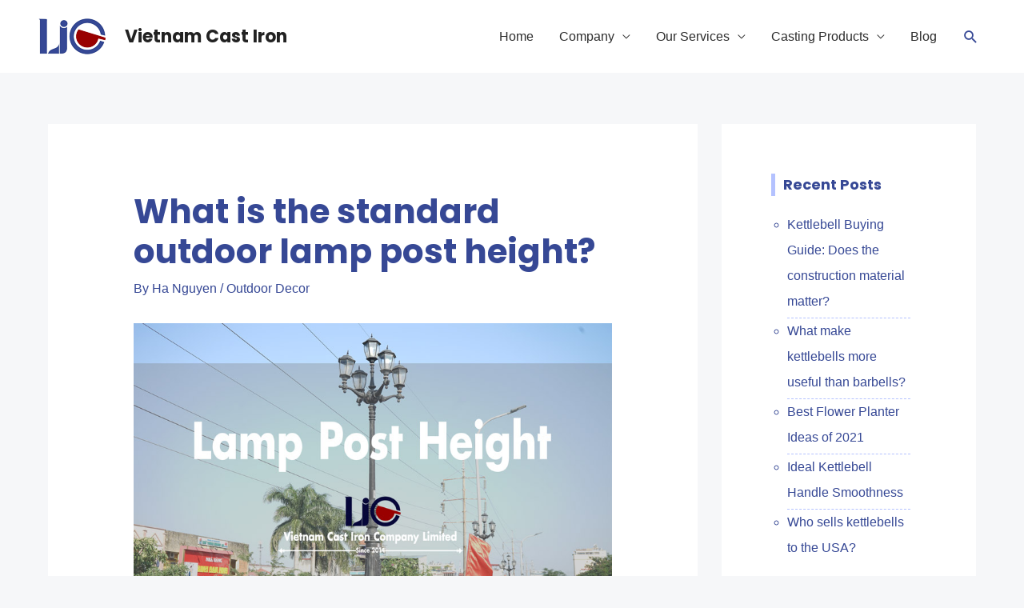

--- FILE ---
content_type: text/html; charset=UTF-8
request_url: https://vietnamcastiron.com/lamp-post-height/
body_size: 25868
content:
<!DOCTYPE html>
<html lang="en-US">
<head>
<meta charset="UTF-8"><link rel="preconnect" href="https://fonts.gstatic.com/" crossorigin /><script>WebFontConfig={google:{families:["Poppins:700,","Roboto:100,100italic,200,200italic,300,300italic,400,400italic,500,500italic,600,600italic,700,700italic,800,800italic,900,900italic","Roboto Slab:100,100italic,200,200italic,300,300italic,400,400italic,500,500italic,600,600italic,700,700italic,800,800italic,900,900italic"]}};if ( typeof WebFont === "object" && typeof WebFont.load === "function" ) { WebFont.load( WebFontConfig ); }</script><script id="litespeed-webfont-lib" src="https://vietnamcastiron.com/wp-content/plugins/litespeed-cache/assets/js/webfontloader.min.js" async></script><meta http-equiv="x-dns-prefetch-control" content="on">
<meta name="viewport" content="width=device-width, initial-scale=1">
<link rel="profile" href="https://gmpg.org/xfn/11">


	<!-- This site is optimized with the Yoast SEO plugin v15.1 - https://yoast.com/wordpress/plugins/seo/ -->
	<title>Lamp post height for each area - How tall are outdoor lighting poles?</title>
	<meta name="description" content="The typical lamp post height is a range of 2,4m to 15m (8 to 50 feet). Garden post lighting is tall 1.5 to 5m (4 - 16 feet)." />
	<meta name="robots" content="index, follow, max-snippet:-1, max-image-preview:large, max-video-preview:-1" />
	<link rel="canonical" href="https://vietnamcastiron.com/lamp-post-height/" />
	<meta property="og:locale" content="en_US" />
	<meta property="og:type" content="article" />
	<meta property="og:title" content="Lamp post height for each area - How tall are outdoor lighting poles?" />
	<meta property="og:description" content="The typical lamp post height is a range of 2,4m to 15m (8 to 50 feet). Garden post lighting is tall 1.5 to 5m (4 - 16 feet)." />
	<meta property="og:url" content="https://vietnamcastiron.com/lamp-post-height/" />
	<meta property="og:site_name" content="Vietnam Cast Iron" />
	<meta property="article:publisher" content="https://www.facebook.com/vietnamcastiron.co.ltd/" />
	<meta property="article:published_time" content="2020-09-22T08:25:01+00:00" />
	<meta property="article:modified_time" content="2021-03-11T07:24:53+00:00" />
	<meta property="og:image" content="https://vietnamcastiron.com/wp-content/uploads/2020/09/Lamp-post-height.jpg" />
	<meta property="og:image:width" content="840" />
	<meta property="og:image:height" content="560" />
	<meta name="twitter:card" content="summary_large_image" />
	<meta name="twitter:creator" content="@VietIron" />
	<meta name="twitter:site" content="@VietIron" />
	<script type="application/ld+json" class="yoast-schema-graph">{"@context":"https://schema.org","@graph":[{"@type":"Organization","@id":"https://vietnamcastiron.com/#organization","name":"Vietnam Cast Iron","url":"https://vietnamcastiron.com/","sameAs":["https://www.facebook.com/vietnamcastiron.co.ltd/","https://www.instagram.com/vietnamcastiron.co/","https://www.linkedin.com/company/viet-nam-cast-iron-co-ltd/","https://www.youtube.com/channel/UCOSds2d-OTJyrD-AHfDqnEQ","https://www.pinterest.com/businessvietnamcastiron/","https://twitter.com/VietIron"],"logo":{"@type":"ImageObject","@id":"https://vietnamcastiron.com/#logo","inLanguage":"en-US","url":"https://vietnamcastiron.com/wp-content/uploads/2020/07/logo-vic.png","width":500,"height":332,"caption":"Vietnam Cast Iron"},"image":{"@id":"https://vietnamcastiron.com/#logo"}},{"@type":"WebSite","@id":"https://vietnamcastiron.com/#website","url":"https://vietnamcastiron.com/","name":"Vietnam Cast Iron","description":"Cast Iron Products Manufacturer","publisher":{"@id":"https://vietnamcastiron.com/#organization"},"potentialAction":[{"@type":"SearchAction","target":"https://vietnamcastiron.com/?s={search_term_string}","query-input":"required name=search_term_string"}],"inLanguage":"en-US"},{"@type":"ImageObject","@id":"https://vietnamcastiron.com/lamp-post-height/#primaryimage","inLanguage":"en-US","url":"https://vietnamcastiron.com/wp-content/uploads/2020/09/Lamp-post-height.jpg","width":840,"height":560,"caption":"Lamp post height"},{"@type":"WebPage","@id":"https://vietnamcastiron.com/lamp-post-height/#webpage","url":"https://vietnamcastiron.com/lamp-post-height/","name":"Lamp post height for each area - How tall are outdoor lighting poles?","isPartOf":{"@id":"https://vietnamcastiron.com/#website"},"primaryImageOfPage":{"@id":"https://vietnamcastiron.com/lamp-post-height/#primaryimage"},"datePublished":"2020-09-22T08:25:01+00:00","dateModified":"2021-03-11T07:24:53+00:00","description":"The typical lamp post height is a range of 2,4m to 15m (8 to 50 feet). Garden post lighting is tall 1.5 to 5m (4 - 16 feet).","breadcrumb":{"@id":"https://vietnamcastiron.com/lamp-post-height/#breadcrumb"},"inLanguage":"en-US","potentialAction":[{"@type":"ReadAction","target":["https://vietnamcastiron.com/lamp-post-height/"]}]},{"@type":"BreadcrumbList","@id":"https://vietnamcastiron.com/lamp-post-height/#breadcrumb","itemListElement":[{"@type":"ListItem","position":1,"item":{"@type":"WebPage","@id":"https://vietnamcastiron.com/","url":"https://vietnamcastiron.com/","name":"Home"}},{"@type":"ListItem","position":2,"item":{"@type":"WebPage","@id":"https://vietnamcastiron.com/lamp-post-height/","url":"https://vietnamcastiron.com/lamp-post-height/","name":"What is the standard outdoor lamp post height?"}}]},{"@type":"Article","@id":"https://vietnamcastiron.com/lamp-post-height/#article","isPartOf":{"@id":"https://vietnamcastiron.com/lamp-post-height/#webpage"},"author":{"@id":"https://vietnamcastiron.com/#/schema/person/559b54f6746ed4ad32b3fcb2ece1c2e1"},"headline":"What is the standard outdoor lamp post height?","datePublished":"2020-09-22T08:25:01+00:00","dateModified":"2021-03-11T07:24:53+00:00","mainEntityOfPage":{"@id":"https://vietnamcastiron.com/lamp-post-height/#webpage"},"commentCount":0,"publisher":{"@id":"https://vietnamcastiron.com/#organization"},"image":{"@id":"https://vietnamcastiron.com/lamp-post-height/#primaryimage"},"articleSection":"Outdoor Decor","inLanguage":"en-US","potentialAction":[{"@type":"CommentAction","name":"Comment","target":["https://vietnamcastiron.com/lamp-post-height/#respond"]}]},{"@type":"Person","@id":"https://vietnamcastiron.com/#/schema/person/559b54f6746ed4ad32b3fcb2ece1c2e1","name":"Ha Nguyen","image":{"@type":"ImageObject","@id":"https://vietnamcastiron.com/#personlogo","inLanguage":"en-US","url":"https://vietnamcastiron.com/wp-content/litespeed/avatar/e788963e05dcc0829d8dd4496d2030d5.jpg","caption":"Ha Nguyen"},"description":"Content Writer and Marketer. An open-minded girl who is willing to try, hear and consider new ideas; unprejudiced, and never stops questioning."}]}</script>
	<!-- / Yoast SEO plugin. -->


<link rel='dns-prefetch' href='//js.hs-scripts.com' />
<link rel='dns-prefetch' href='//fonts.googleapis.com' />
<link rel='dns-prefetch' href='//s.w.org' />
<link rel="alternate" type="application/rss+xml" title="Vietnam Cast Iron &raquo; Feed" href="https://vietnamcastiron.com/feed/" />
<link rel="alternate" type="application/rss+xml" title="Vietnam Cast Iron &raquo; Comments Feed" href="https://vietnamcastiron.com/comments/feed/" />
<link rel="alternate" type="application/rss+xml" title="Vietnam Cast Iron &raquo; What is the standard outdoor lamp post height? Comments Feed" href="https://vietnamcastiron.com/lamp-post-height/feed/" />
<link data-optimized="1" rel='stylesheet' id='astra-theme-css-css'  href='https://vietnamcastiron.com/wp-content/litespeed/cssjs/bbbb0.css?eee5c' media='all' />
<style id='astra-theme-css-inline-css'>
html{font-size:100%;}a,.page-title{color:#364895;}a:hover,a:focus{color:#0013a8;}body,button,input,select,textarea,.ast-button,.ast-custom-button{font-family:Arial,Helvetica,Verdana,sans-serif;font-weight:400;font-size:16px;font-size:1rem;line-height:1.5;}blockquote{color:#000000;}h1,.entry-content h1,h2,.entry-content h2,h3,.entry-content h3,h4,.entry-content h4,h5,.entry-content h5,h6,.entry-content h6,.site-title,.site-title a{font-family:'Poppins',sans-serif;font-weight:700;}.site-title{font-size:22px;font-size:1.375rem;}header .site-logo-img .custom-logo-link img{max-width:100px;}.astra-logo-svg{width:100px;}.ast-archive-description .ast-archive-title{font-size:40px;font-size:2.5rem;}.site-header .site-description{font-size:25px;font-size:1.5625rem;}.entry-title{font-size:30px;font-size:1.875rem;}.comment-reply-title{font-size:26px;font-size:1.625rem;}.ast-comment-list #cancel-comment-reply-link{font-size:16px;font-size:1rem;}h1,.entry-content h1{font-size:70px;font-size:4.375rem;font-family:'Poppins',sans-serif;line-height:1.2;}h2,.entry-content h2{font-size:28px;font-size:1.75rem;font-weight:700;font-family:'Poppins',sans-serif;line-height:1;}h3,.entry-content h3{font-size:24px;font-size:1.5rem;font-family:'Poppins',sans-serif;line-height:1.5;}h4,.entry-content h4{font-size:20px;font-size:1.25rem;}h5,.entry-content h5{font-size:18px;font-size:1.125rem;}h6,.entry-content h6{font-size:12px;font-size:0.75rem;}.ast-single-post .entry-title,.page-title{font-size:42px;font-size:2.625rem;}#secondary,#secondary button,#secondary input,#secondary select,#secondary textarea{font-size:16px;font-size:1rem;}::selection{background-color:#536de0;color:#ffffff;}body,h1,.entry-title a,.entry-content h1,h2,.entry-content h2,h3,.entry-content h3,h4,.entry-content h4,h5,.entry-content h5,h6,.entry-content h6,.wc-block-grid__product-title{color:#2d2d2d;}.tagcloud a:hover,.tagcloud a:focus,.tagcloud a.current-item{color:#ffffff;border-color:#364895;background-color:#364895;}.main-header-menu .menu-link,.ast-header-custom-item a{color:#2d2d2d;}.main-header-menu .menu-item:hover > .menu-link,.main-header-menu .menu-item:hover > .ast-menu-toggle,.main-header-menu .ast-masthead-custom-menu-items a:hover,.main-header-menu .menu-item.focus > .menu-link,.main-header-menu .menu-item.focus > .ast-menu-toggle,.main-header-menu .current-menu-item > .menu-link,.main-header-menu .current-menu-ancestor > .menu-link,.main-header-menu .current-menu-item > .ast-menu-toggle,.main-header-menu .current-menu-ancestor > .ast-menu-toggle{color:#364895;}input:focus,input[type="text"]:focus,input[type="email"]:focus,input[type="url"]:focus,input[type="password"]:focus,input[type="reset"]:focus,input[type="search"]:focus,textarea:focus{border-color:#364895;}input[type="radio"]:checked,input[type=reset],input[type="checkbox"]:checked,input[type="checkbox"]:hover:checked,input[type="checkbox"]:focus:checked,input[type=range]::-webkit-slider-thumb{border-color:#364895;background-color:#364895;box-shadow:none;}.site-footer a:hover + .post-count,.site-footer a:focus + .post-count{background:#364895;border-color:#364895;}.ast-small-footer{color:rgba(255,255,255,0.5);}.ast-small-footer > .ast-footer-overlay{background-color:#327b87;}.ast-small-footer a{color:#ffffff;}.ast-small-footer a:hover{color:#ffffff;}.footer-adv .footer-adv-overlay{border-top-style:solid;border-top-color:#7a7a7a;}.ast-comment-meta{line-height:1.666666667;font-size:13px;font-size:0.8125rem;}.single .nav-links .nav-previous,.single .nav-links .nav-next,.single .ast-author-details .author-title,.ast-comment-meta{color:#364895;}.entry-meta,.entry-meta *{line-height:1.45;color:#364895;}.entry-meta a:hover,.entry-meta a:hover *,.entry-meta a:focus,.entry-meta a:focus *{color:#0013a8;}.ast-404-layout-1 .ast-404-text{font-size:200px;font-size:12.5rem;}.widget-title{font-size:22px;font-size:1.375rem;color:#2d2d2d;}#cat option,.secondary .calendar_wrap thead a,.secondary .calendar_wrap thead a:visited{color:#364895;}.secondary .calendar_wrap #today,.ast-progress-val span{background:#364895;}.secondary a:hover + .post-count,.secondary a:focus + .post-count{background:#364895;border-color:#364895;}.calendar_wrap #today > a{color:#ffffff;}.ast-pagination a,.page-links .page-link,.single .post-navigation a{color:#364895;}.ast-pagination a:hover,.ast-pagination a:focus,.ast-pagination > span:hover:not(.dots),.ast-pagination > span.current,.page-links > .page-link,.page-links .page-link:hover,.post-navigation a:hover{color:#0013a8;}.ast-header-break-point .ast-mobile-menu-buttons-minimal.menu-toggle{background:transparent;color:#364895;}.ast-header-break-point .ast-mobile-menu-buttons-outline.menu-toggle{background:transparent;border:1px solid #364895;color:#364895;}.ast-header-break-point .ast-mobile-menu-buttons-fill.menu-toggle{background:#364895;color:#ffffff;}.ast-header-break-point .main-header-bar .ast-button-wrap .menu-toggle{border-radius:7px;}@media (max-width:782px){.entry-content .wp-block-columns .wp-block-column{margin-left:0px;}}@media (max-width:921px){#secondary.secondary{padding-top:0;}.ast-separate-container .ast-article-post,.ast-separate-container .ast-article-single{padding:1.5em 2.14em;}.ast-separate-container #primary,.ast-separate-container #secondary{padding:1.5em 0;}.ast-separate-container.ast-right-sidebar #secondary{padding-left:1em;padding-right:1em;}.ast-separate-container.ast-two-container #secondary{padding-left:0;padding-right:0;}.ast-page-builder-template .entry-header #secondary{margin-top:1.5em;}.ast-page-builder-template #secondary{margin-top:1.5em;}#primary,#secondary{padding:1.5em 0;margin:0;}.ast-left-sidebar #content > .ast-container{display:flex;flex-direction:column-reverse;width:100%;}.ast-author-box img.avatar{margin:20px 0 0 0;}.ast-pagination{padding-top:1.5em;text-align:center;}.ast-pagination .next.page-numbers{display:inherit;float:none;}}@media (max-width:921px){.ast-page-builder-template.ast-left-sidebar #secondary{padding-right:20px;}.ast-page-builder-template.ast-right-sidebar #secondary{padding-left:20px;}.ast-right-sidebar #primary{padding-right:0;}.ast-right-sidebar #secondary{padding-left:0;}.ast-left-sidebar #primary{padding-left:0;}.ast-left-sidebar #secondary{padding-right:0;}.ast-pagination .prev.page-numbers{padding-left:.5em;}.ast-pagination .next.page-numbers{padding-right:.5em;}}@media (min-width:922px){.ast-separate-container.ast-right-sidebar #primary,.ast-separate-container.ast-left-sidebar #primary{border:0;}.ast-separate-container.ast-right-sidebar #secondary,.ast-separate-container.ast-left-sidebar #secondary{border:0;margin-left:auto;margin-right:auto;}.ast-separate-container.ast-two-container #secondary .widget:last-child{margin-bottom:0;}.ast-separate-container .ast-comment-list li .comment-respond{padding-left:2.66666em;padding-right:2.66666em;}.ast-author-box{-js-display:flex;display:flex;}.ast-author-bio{flex:1;}.error404.ast-separate-container #primary,.search-no-results.ast-separate-container #primary{margin-bottom:4em;}}@media (min-width:922px){.ast-right-sidebar #primary{border-right:1px solid #eee;}.ast-right-sidebar #secondary{border-left:1px solid #eee;margin-left:-1px;}.ast-left-sidebar #primary{border-left:1px solid #eee;}.ast-left-sidebar #secondary{border-right:1px solid #eee;margin-right:-1px;}.ast-separate-container.ast-two-container.ast-right-sidebar #secondary{padding-left:30px;padding-right:0;}.ast-separate-container.ast-two-container.ast-left-sidebar #secondary{padding-right:30px;padding-left:0;}}.elementor-button-wrapper .elementor-button{border-style:solid;border-top-width:0;border-right-width:0;border-left-width:0;border-bottom-width:0;}body .elementor-button.elementor-size-sm,body .elementor-button.elementor-size-xs,body .elementor-button.elementor-size-md,body .elementor-button.elementor-size-lg,body .elementor-button.elementor-size-xl,body .elementor-button{border-radius:0;padding-top:12px;padding-right:20px;padding-bottom:12px;padding-left:20px;}.elementor-button-wrapper .elementor-button{border-color:#536de0;background-color:#536de0;}.elementor-button-wrapper .elementor-button:hover,.elementor-button-wrapper .elementor-button:focus{color:#ffffff;background-color:#3978d6;border-color:#3978d6;}.wp-block-button .wp-block-button__link,.elementor-button-wrapper .elementor-button,.elementor-button-wrapper .elementor-button:visited{color:#ffffff;}.elementor-button-wrapper .elementor-button{font-family:inherit;font-weight:inherit;line-height:1;}.wp-block-button .wp-block-button__link{border-style:solid;border-top-width:0;border-right-width:0;border-left-width:0;border-bottom-width:0;border-color:#536de0;background-color:#536de0;color:#ffffff;font-family:inherit;font-weight:inherit;line-height:1;border-radius:0;padding-top:12px;padding-right:20px;padding-bottom:12px;padding-left:20px;}.wp-block-button .wp-block-button__link:hover,.wp-block-button .wp-block-button__link:focus{color:#ffffff;background-color:#3978d6;border-color:#3978d6;}.elementor-widget-heading h1.elementor-heading-title{line-height:1.2;}.elementor-widget-heading h2.elementor-heading-title{line-height:1;}.elementor-widget-heading h3.elementor-heading-title{line-height:1.5;}.menu-toggle,button,.ast-button,.ast-custom-button,.button,input#submit,input[type="button"],input[type="submit"],input[type="reset"]{border-style:solid;border-top-width:0;border-right-width:0;border-left-width:0;border-bottom-width:0;color:#ffffff;border-color:#536de0;background-color:#536de0;border-radius:0;padding-top:12px;padding-right:20px;padding-bottom:12px;padding-left:20px;font-family:inherit;font-weight:inherit;line-height:1;}button:focus,.menu-toggle:hover,button:hover,.ast-button:hover,.button:hover,input[type=reset]:hover,input[type=reset]:focus,input#submit:hover,input#submit:focus,input[type="button"]:hover,input[type="button"]:focus,input[type="submit"]:hover,input[type="submit"]:focus{color:#ffffff;background-color:#3978d6;border-color:#3978d6;}@media (min-width:921px){.ast-container{max-width:100%;}}@media (min-width:544px){.ast-container{max-width:100%;}}@media (max-width:544px){.ast-separate-container .ast-article-post,.ast-separate-container .ast-article-single{padding:1.5em 1em;}.ast-separate-container #content .ast-container{padding-left:0.54em;padding-right:0.54em;}.ast-separate-container #secondary{padding-top:0;}.ast-separate-container.ast-two-container #secondary .widget{margin-bottom:1.5em;padding-left:1em;padding-right:1em;}.ast-separate-container .comments-count-wrapper{padding:1.5em 1em;}.ast-separate-container .ast-comment-list li.depth-1{padding:1.5em 1em;margin-bottom:1.5em;}.ast-separate-container .ast-comment-list .bypostauthor{padding:.5em;}.ast-separate-container .ast-archive-description{padding:1.5em 1em;}.ast-search-menu-icon.ast-dropdown-active .search-field{width:170px;}.ast-separate-container .comment-respond{padding:1.5em 1em;}}@media (max-width:544px){.ast-comment-list .children{margin-left:0.66666em;}.ast-separate-container .ast-comment-list .bypostauthor li{padding:0 0 0 .5em;}}@media (max-width:921px){.ast-mobile-header-stack .main-header-bar .ast-search-menu-icon{display:inline-block;}.ast-header-break-point.ast-header-custom-item-outside .ast-mobile-header-stack .main-header-bar .ast-search-icon{margin:0;}.ast-comment-avatar-wrap img{max-width:2.5em;}.comments-area{margin-top:1.5em;}.ast-separate-container .comments-count-wrapper{padding:2em 2.14em;}.ast-separate-container .ast-comment-list li.depth-1{padding:1.5em 2.14em;}.ast-separate-container .comment-respond{padding:2em 2.14em;}}@media (max-width:921px){.ast-header-break-point .main-header-bar .ast-search-menu-icon.slide-search .search-form{right:0;}.ast-header-break-point .ast-mobile-header-stack .main-header-bar .ast-search-menu-icon.slide-search .search-form{right:-1em;}.ast-comment-avatar-wrap{margin-right:0.5em;}}.main-header-bar .button-custom-menu-item .ast-custom-button-link .ast-custom-button,.ast-theme-transparent-header .main-header-bar .button-custom-menu-item .ast-custom-button-link .ast-custom-button{font-family:inherit;font-weight:inherit;line-height:1;}.main-header-bar .button-custom-menu-item .ast-custom-button-link .ast-custom-button{background-color:#364895;border-style:solid;border-top-width:0px;border-right-width:0px;border-left-width:0px;border-bottom-width:0px;}.main-header-bar .button-custom-menu-item .ast-custom-button-link .ast-custom-button:hover{background-color:#4d66d4;}.ast-theme-transparent-header .main-header-bar .button-custom-menu-item .ast-custom-button-link .ast-custom-button{border-style:solid;}@media (min-width:545px){.ast-page-builder-template .comments-area,.single.ast-page-builder-template .entry-header,.single.ast-page-builder-template .post-navigation{max-width:1240px;margin-left:auto;margin-right:auto;}}body,.ast-separate-container{background-color:#f6f7f9;background-image:none;}@media (max-width:921px){.comment-reply-title{font-size:26px;font-size:1.625rem;}.ast-comment-meta{font-size:13px;font-size:0.8125rem;}.widget-title{font-size:22px;font-size:1.375rem;}body,button,input,select,textarea,.ast-button,.ast-custom-button{font-size:16px;font-size:1rem;}.ast-comment-list #cancel-comment-reply-link{font-size:16px;font-size:1rem;}#secondary,#secondary button,#secondary input,#secondary select,#secondary textarea{font-size:16px;font-size:1rem;}.site-title{font-size:22px;font-size:1.375rem;}.ast-archive-description .ast-archive-title{font-size:40px;}.site-header .site-description{font-size:25px;font-size:1.5625rem;}.entry-title{font-size:30px;}h1,.entry-content h1{font-size:60px;}h2,.entry-content h2{font-size:40px;}h3,.entry-content h3{font-size:30px;}h4,.entry-content h4{font-size:20px;font-size:1.25rem;}h5,.entry-content h5{font-size:16px;font-size:1rem;}h6,.entry-content h6{font-size:12px;font-size:0.75rem;}.ast-single-post .entry-title,.page-title{font-size:30px;}#masthead .site-logo-img .custom-logo-link img{max-width:60px;}.astra-logo-svg{width:60px;}.ast-header-break-point .site-logo-img .custom-mobile-logo-link img{max-width:60px;}}@media (max-width:544px){.comment-reply-title{font-size:26px;font-size:1.625rem;}.ast-comment-meta{font-size:13px;font-size:0.8125rem;}.widget-title{font-size:22px;font-size:1.375rem;}body,button,input,select,textarea,.ast-button,.ast-custom-button{font-size:16px;font-size:1rem;}.ast-comment-list #cancel-comment-reply-link{font-size:16px;font-size:1rem;}#secondary,#secondary button,#secondary input,#secondary select,#secondary textarea{font-size:16px;font-size:1rem;}.site-title{font-size:17px;font-size:1.0625rem;}.ast-archive-description .ast-archive-title{font-size:40px;}.site-header .site-description{font-size:20px;font-size:1.25rem;}.entry-title{font-size:30px;}h1,.entry-content h1{font-size:40px;}h2,.entry-content h2{font-size:30px;}h3,.entry-content h3{font-size:25px;}h4,.entry-content h4{font-size:20px;font-size:1.25rem;}h5,.entry-content h5{font-size:15px;font-size:0.9375rem;}h6,.entry-content h6{font-size:12px;font-size:0.75rem;}.ast-single-post .entry-title,.page-title{font-size:30px;}.ast-header-break-point .site-branding img,.ast-header-break-point #masthead .site-logo-img .custom-logo-link img{max-width:50px;}.astra-logo-svg{width:50px;}.ast-header-break-point .site-logo-img .custom-mobile-logo-link img{max-width:50px;}}@media (max-width:544px){html{font-size:100%;}}@media (min-width:922px){.ast-container{max-width:1240px;}}@font-face {font-family: "Astra";src: url(https://vietnamcastiron.com/wp-content/themes/astra/assets/fonts/astra.woff) format("woff"),url(https://vietnamcastiron.com/wp-content/themes/astra/assets/fonts/astra.ttf) format("truetype"),url(https://vietnamcastiron.com/wp-content/themes/astra/assets/fonts/astra.svg#astra) format("svg");font-weight: normal;font-style: normal;font-display: fallback;}@media (max-width:1175px) {.main-header-bar .main-header-bar-navigation{display:none;}}@media (min-width:922px){.single-post .site-content > .ast-container{max-width:1200px;}}.ast-desktop .main-header-menu.submenu-with-border .sub-menu,.ast-desktop .main-header-menu.submenu-with-border .astra-full-megamenu-wrapper{border-color:#536de0;}.ast-desktop .main-header-menu.submenu-with-border .sub-menu{border-top-width:2px;border-right-width:0px;border-left-width:0px;border-bottom-width:0px;border-style:solid;}.ast-desktop .main-header-menu.submenu-with-border .sub-menu .sub-menu{top:-2px;}.ast-desktop .main-header-menu.submenu-with-border .sub-menu .menu-link,.ast-desktop .main-header-menu.submenu-with-border .children .menu-link{border-bottom-width:1px;border-style:solid;border-color:#eaeaea;}@media (min-width:922px){.main-header-menu .sub-menu .menu-item.ast-left-align-sub-menu:hover > .sub-menu,.main-header-menu .sub-menu .menu-item.ast-left-align-sub-menu.focus > .sub-menu{margin-left:-0px;}}@media (max-width:920px){.ast-404-layout-1 .ast-404-text{font-size:100px;font-size:6.25rem;}}.ast-breadcrumbs .trail-browse,.ast-breadcrumbs .trail-items,.ast-breadcrumbs .trail-items li{display:inline-block;margin:0;padding:0;border:none;background:inherit;text-indent:0;}.ast-breadcrumbs .trail-browse{font-size:inherit;font-style:inherit;font-weight:inherit;color:inherit;}.ast-breadcrumbs .trail-items{list-style:none;}.trail-items li::after{padding:0 0.3em;content:"\00bb";}.trail-items li:last-of-type::after{display:none;}h1,.entry-content h1,h2,.entry-content h2,h3,.entry-content h3,h4,.entry-content h4,h5,.entry-content h5,h6,.entry-content h6{color:#364895;}.ast-header-break-point .main-header-bar{border-bottom-width:0;}@media (min-width:922px){.main-header-bar{border-bottom-width:0;}}@media (min-width:922px){#primary{width:70%;}#secondary{width:30%;}}.ast-safari-browser-less-than-11 .main-header-menu .menu-item, .ast-safari-browser-less-than-11 .main-header-bar .ast-masthead-custom-menu-items{display:block;}.main-header-menu .menu-item, .main-header-bar .ast-masthead-custom-menu-items{-js-display:flex;display:flex;-webkit-box-pack:center;-webkit-justify-content:center;-moz-box-pack:center;-ms-flex-pack:center;justify-content:center;-webkit-box-orient:vertical;-webkit-box-direction:normal;-webkit-flex-direction:column;-moz-box-orient:vertical;-moz-box-direction:normal;-ms-flex-direction:column;flex-direction:column;}.main-header-menu > .menu-item > .menu-link{height:100%;-webkit-box-align:center;-webkit-align-items:center;-moz-box-align:center;-ms-flex-align:center;align-items:center;-js-display:flex;display:flex;}.ast-primary-menu-disabled .main-header-bar .ast-masthead-custom-menu-items{flex:unset;}.header-main-layout-1 .ast-flex.main-header-container, .header-main-layout-3 .ast-flex.main-header-container{-webkit-align-content:center;-ms-flex-line-pack:center;align-content:center;-webkit-box-align:center;-webkit-align-items:center;-moz-box-align:center;-ms-flex-align:center;align-items:center;}
</style>

<link data-optimized="1" rel='stylesheet' id='astra-menu-animation-css'  href='https://vietnamcastiron.com/wp-content/litespeed/cssjs/707da.css?47fef' media='all' />
<link data-optimized="1" rel='stylesheet' id='wp-block-library-css'  href='https://vietnamcastiron.com/wp-content/litespeed/cssjs/b4c04.css?32534' media='all' />
<link data-optimized="1" rel='stylesheet' id='wc-block-vendors-style-css'  href='https://vietnamcastiron.com/wp-content/litespeed/cssjs/cd828.css?3763d' media='all' />
<link data-optimized="1" rel='stylesheet' id='wc-block-style-css'  href='https://vietnamcastiron.com/wp-content/litespeed/cssjs/0e65c.css?ee358' media='all' />
<link data-optimized="1" rel='stylesheet' id='uagb-block-css-css'  href='https://vietnamcastiron.com/wp-content/litespeed/cssjs/601b6.css?265d3' media='all' />
<link data-optimized="1" rel='stylesheet' id='woocommerce-layout-css'  href='https://vietnamcastiron.com/wp-content/litespeed/cssjs/a4148.css?94de5' media='all' />
<link data-optimized="1" rel='stylesheet' id='woocommerce-smallscreen-css'  href='https://vietnamcastiron.com/wp-content/litespeed/cssjs/6f132.css?0307f' media='only screen and (max-width: 921px)' />
<link data-optimized="1" rel='stylesheet' id='woocommerce-general-css'  href='https://vietnamcastiron.com/wp-content/litespeed/cssjs/572fd.css?b1b50' media='all' />
<style id='woocommerce-general-inline-css'>
.woocommerce span.onsale, .wc-block-grid__product .wc-block-grid__product-onsale{background-color:#536de0;color:#ffffff;}.woocommerce a.button, .woocommerce button.button, .woocommerce .woocommerce-message a.button, .woocommerce #respond input#submit.alt, .woocommerce a.button.alt, .woocommerce button.button.alt, .woocommerce input.button.alt, .woocommerce input.button,.woocommerce input.button:disabled, .woocommerce input.button:disabled[disabled], .woocommerce input.button:disabled:hover, .woocommerce input.button:disabled[disabled]:hover, .woocommerce #respond input#submit, .woocommerce button.button.alt.disabled, .wc-block-grid__products .wc-block-grid__product .wp-block-button__link, .wc-block-grid__product-onsale{color:#ffffff;border-color:#536de0;background-color:#536de0;}.woocommerce a.button:hover, .woocommerce button.button:hover, .woocommerce .woocommerce-message a.button:hover,.woocommerce #respond input#submit:hover,.woocommerce #respond input#submit.alt:hover, .woocommerce a.button.alt:hover, .woocommerce button.button.alt:hover, .woocommerce input.button.alt:hover, .woocommerce input.button:hover, .woocommerce button.button.alt.disabled:hover, .wc-block-grid__products .wc-block-grid__product .wp-block-button__link:hover{color:#ffffff;border-color:#3978d6;background-color:#3978d6;}.woocommerce-message, .woocommerce-info{border-top-color:#364895;}.woocommerce-message::before,.woocommerce-info::before{color:#364895;}.woocommerce ul.products li.product .price, .woocommerce div.product p.price, .woocommerce div.product span.price, .widget_layered_nav_filters ul li.chosen a, .woocommerce-page ul.products li.product .ast-woo-product-category, .wc-layered-nav-rating a{color:#2d2d2d;}.woocommerce nav.woocommerce-pagination ul,.woocommerce nav.woocommerce-pagination ul li{border-color:#364895;}.woocommerce nav.woocommerce-pagination ul li a:focus, .woocommerce nav.woocommerce-pagination ul li a:hover, .woocommerce nav.woocommerce-pagination ul li span.current{background:#364895;color:#ffffff;}.woocommerce-MyAccount-navigation-link.is-active a{color:#0013a8;}.woocommerce .widget_price_filter .ui-slider .ui-slider-range, .woocommerce .widget_price_filter .ui-slider .ui-slider-handle{background-color:#364895;}.woocommerce a.button, .woocommerce button.button, .woocommerce .woocommerce-message a.button, .woocommerce #respond input#submit.alt, .woocommerce a.button.alt, .woocommerce button.button.alt, .woocommerce input.button.alt, .woocommerce input.button,.woocommerce-cart table.cart td.actions .button, .woocommerce form.checkout_coupon .button, .woocommerce #respond input#submit, .wc-block-grid__products .wc-block-grid__product .wp-block-button__link{border-radius:0;padding-top:12px;padding-right:20px;padding-bottom:12px;padding-left:20px;}.woocommerce .star-rating, .woocommerce .comment-form-rating .stars a, .woocommerce .star-rating::before{color:#364895;}.woocommerce div.product .woocommerce-tabs ul.tabs li.active:before{background:#364895;}.ast-site-header-cart a{color:#2d2d2d;}.ast-site-header-cart a:focus, .ast-site-header-cart a:hover, .ast-site-header-cart .current-menu-item a{color:#364895;}.ast-cart-menu-wrap .count, .ast-cart-menu-wrap .count:after{border-color:#364895;color:#364895;}.ast-cart-menu-wrap:hover .count{color:#ffffff;background-color:#364895;}.ast-site-header-cart .widget_shopping_cart .total .woocommerce-Price-amount{color:#364895;}.woocommerce a.remove:hover, .ast-woocommerce-cart-menu .main-header-menu .woocommerce-custom-menu-item .menu-item:hover > .menu-link.remove:hover{color:#364895;border-color:#364895;background-color:#ffffff;}.ast-site-header-cart .widget_shopping_cart .buttons .button.checkout, .woocommerce .widget_shopping_cart .woocommerce-mini-cart__buttons .checkout.wc-forward{color:#ffffff;border-color:#3978d6;background-color:#3978d6;}.site-header .ast-site-header-cart-data .button.wc-forward, .site-header .ast-site-header-cart-data .button.wc-forward:hover{color:#ffffff;}.below-header-user-select .ast-site-header-cart .widget, .ast-above-header-section .ast-site-header-cart .widget a, .below-header-user-select .ast-site-header-cart .widget_shopping_cart a{color:#2d2d2d;}.below-header-user-select .ast-site-header-cart .widget_shopping_cart a:hover, .ast-above-header-section .ast-site-header-cart .widget_shopping_cart a:hover, .below-header-user-select .ast-site-header-cart .widget_shopping_cart a.remove:hover, .ast-above-header-section .ast-site-header-cart .widget_shopping_cart a.remove:hover{color:#364895;}@media (min-width:545px) and (max-width:921px){.woocommerce.tablet-columns-6 ul.products li.product, .woocommerce-page.tablet-columns-6 ul.products li.product{width:calc(16.66% - 16.66px);}.woocommerce.tablet-columns-5 ul.products li.product, .woocommerce-page.tablet-columns-5 ul.products li.product{width:calc(20% - 16px);}.woocommerce.tablet-columns-4 ul.products li.product, .woocommerce-page.tablet-columns-4 ul.products li.product{width:calc(25% - 15px);}.woocommerce.tablet-columns-3 ul.products li.product, .woocommerce-page.tablet-columns-3 ul.products li.product{width:calc(33.33% - 14px);}.woocommerce.tablet-columns-2 ul.products li.product, .woocommerce-page.tablet-columns-2 ul.products li.product{width:calc(50% - 10px);}.woocommerce.tablet-columns-1 ul.products li.product, .woocommerce-page.tablet-columns-1 ul.products li.product{width:100%;}.woocommerce div.product .related.products ul.products li.product{width:calc(33.33% - 14px);}}@media (min-width:545px) and (max-width:921px){.woocommerce[class*="columns-"].columns-3 > ul.products li.product, .woocommerce[class*="columns-"].columns-4 > ul.products li.product, .woocommerce[class*="columns-"].columns-5 > ul.products li.product, .woocommerce[class*="columns-"].columns-6 > ul.products li.product{width:calc(33.33% - 14px);margin-right:20px;}.woocommerce[class*="columns-"].columns-3 > ul.products li.product:nth-child(3n), .woocommerce[class*="columns-"].columns-4 > ul.products li.product:nth-child(3n), .woocommerce[class*="columns-"].columns-5 > ul.products li.product:nth-child(3n), .woocommerce[class*="columns-"].columns-6 > ul.products li.product:nth-child(3n){margin-right:0;clear:right;}.woocommerce[class*="columns-"].columns-3 > ul.products li.product:nth-child(3n+1), .woocommerce[class*="columns-"].columns-4 > ul.products li.product:nth-child(3n+1), .woocommerce[class*="columns-"].columns-5 > ul.products li.product:nth-child(3n+1), .woocommerce[class*="columns-"].columns-6 > ul.products li.product:nth-child(3n+1){clear:left;}.woocommerce[class*="columns-"] ul.products li.product:nth-child(n), .woocommerce-page[class*="columns-"] ul.products li.product:nth-child(n){margin-right:20px;clear:none;}.woocommerce.tablet-columns-2 ul.products li.product:nth-child(2n), .woocommerce-page.tablet-columns-2 ul.products li.product:nth-child(2n), .woocommerce.tablet-columns-3 ul.products li.product:nth-child(3n), .woocommerce-page.tablet-columns-3 ul.products li.product:nth-child(3n), .woocommerce.tablet-columns-4 ul.products li.product:nth-child(4n), .woocommerce-page.tablet-columns-4 ul.products li.product:nth-child(4n), .woocommerce.tablet-columns-5 ul.products li.product:nth-child(5n), .woocommerce-page.tablet-columns-5 ul.products li.product:nth-child(5n), .woocommerce.tablet-columns-6 ul.products li.product:nth-child(6n), .woocommerce-page.tablet-columns-6 ul.products li.product:nth-child(6n){margin-right:0;clear:right;}.woocommerce.tablet-columns-2 ul.products li.product:nth-child(2n+1), .woocommerce-page.tablet-columns-2 ul.products li.product:nth-child(2n+1), .woocommerce.tablet-columns-3 ul.products li.product:nth-child(3n+1), .woocommerce-page.tablet-columns-3 ul.products li.product:nth-child(3n+1), .woocommerce.tablet-columns-4 ul.products li.product:nth-child(4n+1), .woocommerce-page.tablet-columns-4 ul.products li.product:nth-child(4n+1), .woocommerce.tablet-columns-5 ul.products li.product:nth-child(5n+1), .woocommerce-page.tablet-columns-5 ul.products li.product:nth-child(5n+1), .woocommerce.tablet-columns-6 ul.products li.product:nth-child(6n+1), .woocommerce-page.tablet-columns-6 ul.products li.product:nth-child(6n+1){clear:left;}.woocommerce div.product .related.products ul.products li.product:nth-child(3n){margin-right:0;clear:right;}.woocommerce div.product .related.products ul.products li.product:nth-child(3n+1){clear:left;}}@media (min-width:922px){.woocommerce #reviews #comments{width:55%;float:left;}.woocommerce #reviews #review_form_wrapper{width:45%;float:right;padding-left:2em;}.woocommerce form.checkout_coupon{width:50%;}}@media (max-width:921px){.ast-header-break-point.ast-woocommerce-cart-menu .header-main-layout-1.ast-mobile-header-stack.ast-no-menu-items .ast-site-header-cart, .ast-header-break-point.ast-woocommerce-cart-menu .header-main-layout-3.ast-mobile-header-stack.ast-no-menu-items .ast-site-header-cart{padding-right:0;padding-left:0;}.ast-header-break-point.ast-woocommerce-cart-menu .header-main-layout-1.ast-mobile-header-stack .main-header-bar{text-align:center;}.ast-header-break-point.ast-woocommerce-cart-menu .header-main-layout-1.ast-mobile-header-stack .ast-site-header-cart, .ast-header-break-point.ast-woocommerce-cart-menu .header-main-layout-1.ast-mobile-header-stack .ast-mobile-menu-buttons{display:inline-block;}.ast-header-break-point.ast-woocommerce-cart-menu .header-main-layout-2.ast-mobile-header-inline .site-branding{flex:auto;}.ast-header-break-point.ast-woocommerce-cart-menu .header-main-layout-3.ast-mobile-header-stack .site-branding{flex:0 0 100%;}.ast-header-break-point.ast-woocommerce-cart-menu .header-main-layout-3.ast-mobile-header-stack .main-header-container{display:flex;justify-content:center;}.woocommerce-cart .woocommerce-shipping-calculator .button{width:100%;}.woocommerce div.product div.images, .woocommerce div.product div.summary, .woocommerce #content div.product div.images, .woocommerce #content div.product div.summary, .woocommerce-page div.product div.images, .woocommerce-page div.product div.summary, .woocommerce-page #content div.product div.images, .woocommerce-page #content div.product div.summary{float:none;width:100%;}.woocommerce-cart table.cart td.actions .ast-return-to-shop{display:block;text-align:center;margin-top:1em;}}@media (max-width:544px){.ast-separate-container .ast-woocommerce-container{padding:.54em 1em 1.33333em;}.woocommerce-message, .woocommerce-error, .woocommerce-info{display:flex;flex-wrap:wrap;}.woocommerce-message a.button, .woocommerce-error a.button, .woocommerce-info a.button{order:1;margin-top:.5em;}.woocommerce.mobile-columns-6 ul.products li.product, .woocommerce-page.mobile-columns-6 ul.products li.product{width:calc(16.66% - 16.66px);}.woocommerce.mobile-columns-5 ul.products li.product, .woocommerce-page.mobile-columns-5 ul.products li.product{width:calc(20% - 16px);}.woocommerce.mobile-columns-4 ul.products li.product, .woocommerce-page.mobile-columns-4 ul.products li.product{width:calc(25% - 15px);}.woocommerce.mobile-columns-3 ul.products li.product, .woocommerce-page.mobile-columns-3 ul.products li.product{width:calc(33.33% - 14px);}.woocommerce.mobile-columns-2 ul.products li.product, .woocommerce-page.mobile-columns-2 ul.products li.product{width:calc(50% - 10px);}.woocommerce.mobile-columns-1 ul.products li.product, .woocommerce-page.mobile-columns-1 ul.products li.product{width:100%;}.woocommerce .woocommerce-ordering, .woocommerce-page .woocommerce-ordering{float:none;margin-bottom:2em;width:100%;}.woocommerce ul.products a.button, .woocommerce-page ul.products a.button{padding:0.5em 0.75em;}.woocommerce div.product .related.products ul.products li.product{width:calc(50% - 10px);}.woocommerce table.cart td.actions .button, .woocommerce #content table.cart td.actions .button, .woocommerce-page table.cart td.actions .button, .woocommerce-page #content table.cart td.actions .button{padding-left:1em;padding-right:1em;}.woocommerce #content table.cart .button, .woocommerce-page #content table.cart .button{width:100%;}.woocommerce #content table.cart .product-thumbnail, .woocommerce-page #content table.cart .product-thumbnail{display:block;text-align:center !important;}.woocommerce #content table.cart .product-thumbnail::before, .woocommerce-page #content table.cart .product-thumbnail::before{display:none;}.woocommerce #content table.cart td.actions .coupon, .woocommerce-page #content table.cart td.actions .coupon{float:none;}.woocommerce #content table.cart td.actions .coupon .button, .woocommerce-page #content table.cart td.actions .coupon .button{flex:1;}.woocommerce #content div.product .woocommerce-tabs ul.tabs li a, .woocommerce-page #content div.product .woocommerce-tabs ul.tabs li a{display:block;}}@media (max-width:544px){.woocommerce[class*="columns-"].columns-3 > ul.products li.product, .woocommerce[class*="columns-"].columns-4 > ul.products li.product, .woocommerce[class*="columns-"].columns-5 > ul.products li.product, .woocommerce[class*="columns-"].columns-6 > ul.products li.product{width:calc(50% - 10px);margin-right:20px;}.woocommerce-page[class*=columns-] ul.products li.product:nth-child(n), .woocommerce[class*=columns-] ul.products li.product:nth-child(n){margin-right:20px;clear:none;}.woocommerce-page[class*=columns-].columns-3>ul.products li.product:nth-child(2n), .woocommerce-page[class*=columns-].columns-4>ul.products li.product:nth-child(2n), .woocommerce-page[class*=columns-].columns-5>ul.products li.product:nth-child(2n), .woocommerce-page[class*=columns-].columns-6>ul.products li.product:nth-child(2n), .woocommerce[class*=columns-].columns-3>ul.products li.product:nth-child(2n), .woocommerce[class*=columns-].columns-4>ul.products li.product:nth-child(2n), .woocommerce[class*=columns-].columns-5>ul.products li.product:nth-child(2n), .woocommerce[class*=columns-].columns-6>ul.products li.product:nth-child(2n){margin-right:0;clear:right;}.woocommerce[class*="columns-"].columns-3 > ul.products li.product:nth-child(2n+1), .woocommerce[class*="columns-"].columns-4 > ul.products li.product:nth-child(2n+1), .woocommerce[class*="columns-"].columns-5 > ul.products li.product:nth-child(2n+1), .woocommerce[class*="columns-"].columns-6 > ul.products li.product:nth-child(2n+1){clear:left;}.woocommerce[class*="columns-"] ul.products li.product:nth-child(n), .woocommerce-page[class*="columns-"] ul.products li.product:nth-child(n){margin-right:20px;clear:none;}.woocommerce.mobile-columns-6 ul.products li.product:nth-child(6n), .woocommerce-page.mobile-columns-6 ul.products li.product:nth-child(6n), .woocommerce.mobile-columns-5 ul.products li.product:nth-child(5n), .woocommerce-page.mobile-columns-5 ul.products li.product:nth-child(5n), .woocommerce.mobile-columns-4 ul.products li.product:nth-child(4n), .woocommerce-page.mobile-columns-4 ul.products li.product:nth-child(4n), .woocommerce.mobile-columns-3 ul.products li.product:nth-child(3n), .woocommerce-page.mobile-columns-3 ul.products li.product:nth-child(3n), .woocommerce.mobile-columns-2 ul.products li.product:nth-child(2n), .woocommerce-page.mobile-columns-2 ul.products li.product:nth-child(2n), .woocommerce div.product .related.products ul.products li.product:nth-child(2n){margin-right:0;clear:right;}.woocommerce.mobile-columns-6 ul.products li.product:nth-child(6n+1), .woocommerce-page.mobile-columns-6 ul.products li.product:nth-child(6n+1), .woocommerce.mobile-columns-5 ul.products li.product:nth-child(5n+1), .woocommerce-page.mobile-columns-5 ul.products li.product:nth-child(5n+1), .woocommerce.mobile-columns-4 ul.products li.product:nth-child(4n+1), .woocommerce-page.mobile-columns-4 ul.products li.product:nth-child(4n+1), .woocommerce.mobile-columns-3 ul.products li.product:nth-child(3n+1), .woocommerce-page.mobile-columns-3 ul.products li.product:nth-child(3n+1), .woocommerce.mobile-columns-2 ul.products li.product:nth-child(2n+1), .woocommerce-page.mobile-columns-2 ul.products li.product:nth-child(2n+1), .woocommerce div.product .related.products ul.products li.product:nth-child(2n+1){clear:left;}.woocommerce ul.products a.button.loading::after, .woocommerce-page ul.products a.button.loading::after{display:inline-block;margin-left:5px;position:initial;}.woocommerce.mobile-columns-1 ul.products li.product:nth-child(n), .woocommerce-page.mobile-columns-1 ul.products li.product:nth-child(n){margin-right:0;}.woocommerce #content div.product .woocommerce-tabs ul.tabs li, .woocommerce-page #content div.product .woocommerce-tabs ul.tabs li{display:block;margin-right:0;}}@media (min-width:922px){.ast-woo-shop-archive .site-content > .ast-container{max-width:1240px;}}@media (min-width:922px){.woocommerce #content .ast-woocommerce-container div.product div.images, .woocommerce .ast-woocommerce-container div.product div.images, .woocommerce-page #content .ast-woocommerce-container div.product div.images, .woocommerce-page .ast-woocommerce-container div.product div.images{width:50%;}.woocommerce #content .ast-woocommerce-container div.product div.summary, .woocommerce .ast-woocommerce-container div.product div.summary, .woocommerce-page #content .ast-woocommerce-container div.product div.summary, .woocommerce-page .ast-woocommerce-container div.product div.summary{width:46%;}.woocommerce.woocommerce-checkout form #customer_details.col2-set .col-1, .woocommerce.woocommerce-checkout form #customer_details.col2-set .col-2, .woocommerce-page.woocommerce-checkout form #customer_details.col2-set .col-1, .woocommerce-page.woocommerce-checkout form #customer_details.col2-set .col-2{float:none;width:auto;}}@media (min-width:922px){.woocommerce.woocommerce-checkout form #customer_details.col2-set, .woocommerce-page.woocommerce-checkout form #customer_details.col2-set{width:55%;float:left;margin-right:4.347826087%;}.woocommerce.woocommerce-checkout form #order_review, .woocommerce.woocommerce-checkout form #order_review_heading, .woocommerce-page.woocommerce-checkout form #order_review, .woocommerce-page.woocommerce-checkout form #order_review_heading{width:40%;float:right;margin-right:0;clear:right;}}
</style>
<style id='woocommerce-inline-inline-css'>
.woocommerce form .form-row .required { visibility: visible; }
</style>
<link data-optimized="1" rel='stylesheet' id='aws-style-css'  href='https://vietnamcastiron.com/wp-content/litespeed/cssjs/d3901.css?c8726' media='all' />
<link data-optimized="1" rel='stylesheet' id='hfe-style-css'  href='https://vietnamcastiron.com/wp-content/litespeed/cssjs/7540e.css?6ccf5' media='all' />
<link data-optimized="1" rel='stylesheet' id='elementor-icons-css'  href='https://vietnamcastiron.com/wp-content/litespeed/cssjs/1caf5.css?c3ec9' media='all' />
<link data-optimized="1" rel='stylesheet' id='elementor-animations-css'  href='https://vietnamcastiron.com/wp-content/litespeed/cssjs/48187.css?ef68a' media='all' />
<link data-optimized="1" rel='stylesheet' id='elementor-frontend-legacy-css'  href='https://vietnamcastiron.com/wp-content/litespeed/cssjs/6afa3.css?9d2ef' media='all' />
<link data-optimized="1" rel='stylesheet' id='elementor-frontend-css'  href='https://vietnamcastiron.com/wp-content/litespeed/cssjs/823d5.css?2645b' media='all' />
<link data-optimized="1" rel='stylesheet' id='elementor-post-406-css'  href='https://vietnamcastiron.com/wp-content/litespeed/cssjs/bb3ac.css?2ec9c' media='all' />
<link data-optimized="1" rel='stylesheet' id='uael-frontend-css'  href='https://vietnamcastiron.com/wp-content/litespeed/cssjs/0d6b1.css?d06e7' media='all' />
<link data-optimized="1" rel='stylesheet' id='font-awesome-5-all-css'  href='https://vietnamcastiron.com/wp-content/litespeed/cssjs/5b084.css?f0222' media='all' />
<link data-optimized="1" rel='stylesheet' id='font-awesome-4-shim-css'  href='https://vietnamcastiron.com/wp-content/litespeed/cssjs/edd1a.css?b42a0' media='all' />
<link data-optimized="1" rel='stylesheet' id='elementor-post-314-css'  href='https://vietnamcastiron.com/wp-content/litespeed/cssjs/7017b.css?3137e' media='all' />
<link data-optimized="1" rel='stylesheet' id='hfe-widgets-style-css'  href='https://vietnamcastiron.com/wp-content/litespeed/cssjs/abf84.css?db51b' media='all' />
<link data-optimized="1" rel='stylesheet' id='vic-theme-css-css'  href='https://vietnamcastiron.com/wp-content/litespeed/cssjs/67e4f.css?2b3c4' media='all' />

<link data-optimized="1" rel='stylesheet' id='elementor-icons-shared-0-css'  href='https://vietnamcastiron.com/wp-content/litespeed/cssjs/e151b.css?a6daa' media='all' />
<link data-optimized="1" rel='stylesheet' id='elementor-icons-fa-brands-css'  href='https://vietnamcastiron.com/wp-content/litespeed/cssjs/63eac.css?898cb' media='all' />
<!--[if IE]>
<script src='https://vietnamcastiron.com/wp-content/themes/astra/assets/js/minified/flexibility.min.js?ver=2.5.5' id='astra-flexibility-js'></script>
<script id='astra-flexibility-js-after'>
flexibility(document.documentElement);
</script>
<![endif]-->
<script src='https://vietnamcastiron.com/wp-includes/js/jquery/jquery.js?ver=1.12.4-wp' id='jquery-core-js'></script>
<script data-optimized="1" src='https://vietnamcastiron.com/wp-content/litespeed/cssjs/6ec76.js?3cdd7' id='font-awesome-4-shim-js'></script>
<link rel="https://api.w.org/" href="https://vietnamcastiron.com/wp-json/" /><link rel="alternate" type="application/json" href="https://vietnamcastiron.com/wp-json/wp/v2/posts/5704" /><link rel="EditURI" type="application/rsd+xml" title="RSD" href="https://vietnamcastiron.com/xmlrpc.php?rsd" />
<link rel="wlwmanifest" type="application/wlwmanifest+xml" href="https://vietnamcastiron.com/wp-includes/wlwmanifest.xml" /> 
<meta name="generator" content="WordPress 5.5.1" />
<meta name="generator" content="WooCommerce 4.6.0" />
<link rel='shortlink' href='https://vietnamcastiron.com/?p=5704' />
<link rel="alternate" type="application/json+oembed" href="https://vietnamcastiron.com/wp-json/oembed/1.0/embed?url=https%3A%2F%2Fvietnamcastiron.com%2Flamp-post-height%2F" />
<link rel="alternate" type="text/xml+oembed" href="https://vietnamcastiron.com/wp-json/oembed/1.0/embed?url=https%3A%2F%2Fvietnamcastiron.com%2Flamp-post-height%2F&#038;format=xml" />
			<!-- DO NOT COPY THIS SNIPPET! Start of Page Analytics Tracking for HubSpot WordPress plugin v7.45.4-->
			<script type="text/javascript">
				var _hsq = _hsq || [];
				_hsq.push(["setContentType", "blog-post"]);
			</script>
			<!-- DO NOT COPY THIS SNIPPET! End of Page Analytics Tracking for HubSpot WordPress plugin -->
						<script>
				(function() {
					var hbspt = window.hbspt = window.hbspt || {};
					hbspt.forms = hbspt.forms || {};
					hbspt._wpFormsQueue = [];
					hbspt.enqueueForm = function(formDef) {
						if (hbspt.forms && hbspt.forms.create) {
							hbspt.forms.create(formDef);
						} else {
							hbspt._wpFormsQueue.push(formDef);
						}
					}
					Object.defineProperty(window.hbspt.forms, 'create', {
						configurable: true,
						get: function() {
							return hbspt._wpCreateForm;
						},
						set: function(value) {
							hbspt._wpCreateForm = value;
							for (var i = 0; i < hbspt._wpFormsQueue.length; i++) {
								var formDef = hbspt._wpFormsQueue[i];
								hbspt._wpCreateForm.call(hbspt.forms, formDef);
							}
						},
					})
				})();
			</script>
			<noscript><style>.woocommerce-product-gallery{ opacity: 1 !important; }</style></noscript>
				<style id="uagb-style-frontend">.uagb-block-394180a8 .uagb-toc__list-wrap ul li a:hover{color: #364895;}.uagb-block-394180a8 .uagb-toc__list-wrap ul li a{color: #364895;}.uagb-block-394180a8 .uagb-toc__title{font-weight: 500;font-size: 20px;margin-bottom: 20px;}.uagb-block-394180a8 .uagb-toc__wrap{border-style: solid;border-width: 1px;border-color: #364895;padding-left: 30px;padding-right: 30px;padding-top: 30px;padding-bottom: 30px;background: #ffffff;width: 100%;}.uagb-block-394180a8 .uagb-toc__list-wrap{column-count: 1;overflow: hidden;}.uagb-block-394180a8 .uagb-toc__list-wrap > ul.uagb-toc__list > li:first-child{padding-top: 0;}.uagb-block-394180a8 .uagb-toc__list-wrap ul.uagb-toc__list:last-child > li:last-child{padding-bottom: 0;}.uagb-block-394180a8 .uagb-toc__list-wrap ul.uagb-toc__list > li{padding-top: calc( 15px / 2 );padding-bottom: calc( 15px / 2 );}.uagb-toc__scroll-top { color: #f78da7; }@media only screen and (max-width: 976px) {.uagb-block-394180a8 .uagb-toc__list-wrap{column-count: 1;overflow: hidden;}.uagb-block-394180a8 .uagb-toc__list-wrap > ul.uagb-toc__list > li:first-child{padding-top: 0;}.uagb-block-394180a8 .uagb-toc__list-wrap ul.uagb-toc__list:last-child > li:last-child{padding-bottom: 0;}}@media only screen and (max-width: 767px) {.uagb-block-394180a8 .uagb-toc__list-wrap{column-count: 1;overflow: hidden;}.uagb-block-394180a8 .uagb-toc__list-wrap > ul.uagb-toc__list > li:first-child{padding-top: 0;}.uagb-block-394180a8 .uagb-toc__list-wrap ul.uagb-toc__list:last-child > li:last-child{padding-bottom: 0;}}</style>
			<link rel="icon" href="https://vietnamcastiron.com/wp-content/uploads/2020/07/cropped-favicon-vic-32x32.png" sizes="32x32" />
<link rel="icon" href="https://vietnamcastiron.com/wp-content/uploads/2020/07/cropped-favicon-vic-192x192.png" sizes="192x192" />
<link rel="apple-touch-icon" href="https://vietnamcastiron.com/wp-content/uploads/2020/07/cropped-favicon-vic-180x180.png" />
<meta name="msapplication-TileImage" content="https://vietnamcastiron.com/wp-content/uploads/2020/07/cropped-favicon-vic-270x270.png" />
		<style id="wp-custom-css">
			.woocommerce #reviews #comments,.woocommerce #reviews #review_form_wrapper{padding-left:0;width:100%;float:none}
.woocommerce h1{font-size:40px}.woocommerce h2{font-size:30px}.woocommerce h3{font-size:24px}.woocommerce h4{font-size:18px}
.attachment-woocommerce_thumbnail{padding-bottom: 10px}
.single-product .product_title{font-size:28px}
.E1class{position: sticky; top: 10px; z-index: 100000000;}

.aws-container .aws-search-field,
.aws-container .aws-search-field::-webkit-input-placeholder {
    color: #2735bf;}
.aws-container .aws-search-field,
.aws-container .aws-suggest__keys {
    font-size: 15px;  }
.aws-container .aws-show-clear .aws-search-field,
.aws-container .aws-search-form .aws-form-btn {
    border-color: #2735bf;}
.aws-container .aws-search-form .aws-form-btn {background: #fff;}
/*sidebar*/
.elementor-widget-wrap ul, .widget_product_categories ul, .widget_recent_entries ul, .widget_categories ul{ list-style: circle; color: #364895}
.widget_product_categories li , .widget_recent_entries li, .widget_categories li, .elementor-element-1f0b905 li, .elementor-element-b52a5fe li{border-top: 1px dashed #b4c2ff}
.widget_product_categories li:first-child, .widget_recent_entries li:first-child, .widget_categories li:first-child, .elementor-element-1f0b905 li:first-child, .elementor-element-b52a5fe li:first-child{border-top:none}
#woocommerce_recently_viewed_products-7 .widget-title, #woocommerce_product_categories-8 .widget-title,.widget_recent_entries .widget-title {margin: 30px 30px 20px; color: #364895; border-left: 5px solid #b4c2ff; padding-left: 10px; font-size: 18px}
.elementor-element-1f0b905 h5,.elementor-element-b52a5fe h5{margin: 30px 30px 20px;border-left: 5px solid #b4c2ff; padding-left: 10px; font-size: 18px}
#woocommerce_recently_viewed_products-7 ul{padding: 0px 30px 30px}
#woocommerce_product_categories-8 ul, .widget_recent_entries ul, .elementor-element-1f0b905 ul, .elementor-element-b52a5fe ul{padding: 0px 50px 30px}
.elementor-element-c32b872 h5{margin: 30px 0px 20px;border-left: 5px solid #b4c2ff; padding-left: 10px; font-size: 18px}
.elementor-element-c32b872{padding: 0px 30px 30px}
.tag-cloud-link{border: 1px solid}
.ast-author-box{background-color: #fff!important}
.ast-archive-title{padding-bottom: 10px}
/*menu last item*/
.contact-highlight {
background: transparent;
border-color: #364895;
border-style: solid;
border-width: 2px;
border-radius: 50px;
padding: 0px 2px;
transition: all 0.2s linear;
line-height:45px;
}
div#secondary.widget-area.secondary
{border: none;}		</style>
		</head>

<body itemtype='https://schema.org/Blog' itemscope='itemscope' class="post-template-default single single-post postid-5704 single-format-standard wp-custom-logo theme-astra woocommerce-no-js ehf-footer ehf-template-astra ehf-stylesheet-astra-child ast-desktop ast-separate-container ast-two-container ast-right-sidebar astra-2.5.5 ast-header-custom-item-inside group-blog ast-blog-single-style-1 ast-single-post ast-inherit-site-logo-transparent elementor-beta ast-normal-title-enabled elementor-default elementor-kit-406">

<div 
	class="hfeed site" id="page">
	<a class="skip-link screen-reader-text" href="#content">Skip to content</a>

	
	
		<header
			class="site-header ast-primary-submenu-animation-slide-up header-main-layout-1 ast-primary-menu-enabled ast-has-mobile-header-logo ast-logo-title-inline ast-menu-toggle-icon ast-mobile-header-inline" id="masthead" itemtype="https://schema.org/WPHeader" itemscope="itemscope" itemid="#masthead"		>

			
			
<div class="main-header-bar-wrap">
	<div class="main-header-bar">
				<div class="ast-container">

			<div class="ast-flex main-header-container">
				
		<div class="site-branding">
			<div
			class="ast-site-identity" itemtype="https://schema.org/Organization" itemscope="itemscope"			>
				<span class="site-logo-img"><a href="https://vietnamcastiron.com/" class="custom-logo-link" rel="home"><img width="100" height="59" src="https://vietnamcastiron.com/wp-content/uploads/2021/01/cropped-vic-logo.png" class="custom-logo" alt="Vietnam Cast Iron" srcset="https://vietnamcastiron.com/wp-content/uploads/2021/01/cropped-vic-logo.png 1x, http://104.198.133.74/wp-content/uploads/2020/07/logo-vic.png 2x" /></a><a href="https://vietnamcastiron.com/" class="custom-mobile-logo-link" rel="home" itemprop="url"><img width="100" height="100" src="https://vietnamcastiron.com/wp-content/uploads/2021/01/vic-logo.png" class="ast-mobile-header-logo" alt="" loading="lazy" /></a></span><div class="ast-site-title-wrap">
						<h3 class="site-title" itemprop="name">
				<a href="https://vietnamcastiron.com/" rel="home" itemprop="url" >
					Vietnam Cast Iron
				</a>
			</h3>
						
					</div>			</div>
		</div>

		<!-- .site-branding -->
				<div class="ast-mobile-menu-buttons">

			
					<div class="ast-button-wrap">
			<button type="button" class="menu-toggle main-header-menu-toggle  ast-mobile-menu-buttons-minimal"  aria-controls='primary-menu' aria-expanded='false'>
				<span class="screen-reader-text">Main Menu</span>
				<span class="menu-toggle-icon"></span>
							</button>
		</div>
			
			
		</div>
			<div class="ast-main-header-bar-alignment"><div class="main-header-bar-navigation"><nav class="ast-flex-grow-1 navigation-accessibility" id="site-navigation" aria-label="Site Navigation" itemtype="https://schema.org/SiteNavigationElement" itemscope="itemscope"><div class="main-navigation"><ul id="primary-menu" class="main-header-menu ast-nav-menu ast-flex ast-justify-content-flex-end  submenu-with-border astra-menu-animation-slide-up"><li id="menu-item-42" class="menu-item menu-item-type-post_type menu-item-object-page menu-item-home menu-item-42"><a href="https://vietnamcastiron.com/" class="menu-link">Home</a></li>
<li id="menu-item-3276" class="menu-item menu-item-type-custom menu-item-object-custom menu-item-has-children menu-item-3276"><a href="#" class="menu-link">Company</a><button class="ast-menu-toggle" aria-expanded="false"><span class="screen-reader-text">Menu Toggle</span></button>
<ul class="sub-menu">
	<li id="menu-item-41" class="menu-item menu-item-type-post_type menu-item-object-page menu-item-41"><a href="https://vietnamcastiron.com/about/" class="menu-link">About VIC</a></li>
	<li id="menu-item-38" class="menu-item menu-item-type-post_type menu-item-object-page menu-item-38"><a href="https://vietnamcastiron.com/clients-projects/" class="menu-link">Top Clients &#038; Projects</a></li>
	<li id="menu-item-3422" class="menu-item menu-item-type-post_type menu-item-object-page menu-item-3422"><a href="https://vietnamcastiron.com/our-team/" class="menu-link">Our core team</a></li>
	<li id="menu-item-3593" class="menu-item menu-item-type-post_type menu-item-object-page menu-item-privacy-policy menu-item-3593"><a href="https://vietnamcastiron.com/privacy-policy/" class="menu-link">Privacy Policy</a></li>
	<li id="menu-item-3938" class="menu-item menu-item-type-post_type menu-item-object-page menu-item-3938"><a href="https://vietnamcastiron.com/terms-and-conditions/" class="menu-link">Terms &#038; Conditions</a></li>
</ul>
</li>
<li id="menu-item-8588" class="menu-item menu-item-type-custom menu-item-object-custom menu-item-has-children menu-item-8588"><a href="#" class="menu-link">Our Services</a><button class="ast-menu-toggle" aria-expanded="false"><span class="screen-reader-text">Menu Toggle</span></button>
<ul class="sub-menu">
	<li id="menu-item-8590" class="menu-item menu-item-type-post_type menu-item-object-page menu-item-8590"><a href="https://vietnamcastiron.com/grey-iron-foundry/" class="menu-link">Grey Iron Casting</a></li>
	<li id="menu-item-8842" class="menu-item menu-item-type-post_type menu-item-object-page menu-item-8842"><a href="https://vietnamcastiron.com/aluminum-foundry/" class="menu-link">Aluminum Foundy</a></li>
	<li id="menu-item-8904" class="menu-item menu-item-type-post_type menu-item-object-page menu-item-8904"><a href="https://vietnamcastiron.com/ductile-iron-foundry/" class="menu-link">Ductile iron casting</a></li>
	<li id="menu-item-8931" class="menu-item menu-item-type-post_type menu-item-object-page menu-item-8931"><a href="https://vietnamcastiron.com/steel-foundry/" class="menu-link">Steel Casting</a></li>
	<li id="menu-item-8780" class="menu-item menu-item-type-post_type menu-item-object-page menu-item-8780"><a href="https://vietnamcastiron.com/pattern-making/" class="menu-link">Pattern making</a></li>
</ul>
</li>
<li id="menu-item-39" class="menu-item menu-item-type-post_type menu-item-object-page menu-item-has-children menu-item-39"><a href="https://vietnamcastiron.com/products/" class="menu-link">Casting Products</a><button class="ast-menu-toggle" aria-expanded="false"><span class="screen-reader-text">Menu Toggle</span></button>
<ul class="sub-menu">
	<li id="menu-item-10099" class="menu-item menu-item-type-custom menu-item-object-custom menu-item-has-children menu-item-10099"><a class="menu-link">Outdoor Decor &#038; Furniture</a><button class="ast-menu-toggle" aria-expanded="false"><span class="screen-reader-text">Menu Toggle</span></button>
	<ul class="sub-menu">
		<li id="menu-item-10100" class="menu-item menu-item-type-taxonomy menu-item-object-product_cat menu-item-10100"><a href="https://vietnamcastiron.com/product-category/lamp-post/" class="menu-link">Lamp post</a></li>
		<li id="menu-item-10101" class="menu-item menu-item-type-taxonomy menu-item-object-product_cat menu-item-10101"><a href="https://vietnamcastiron.com/product-category/manhole-cover/" class="menu-link">Manhole cover</a></li>
		<li id="menu-item-10103" class="menu-item menu-item-type-taxonomy menu-item-object-product_cat menu-item-10103"><a href="https://vietnamcastiron.com/product-category/litter-bin/" class="menu-link">Litter bin</a></li>
		<li id="menu-item-10102" class="menu-item menu-item-type-taxonomy menu-item-object-product_cat menu-item-10102"><a href="https://vietnamcastiron.com/product-category/cast-iron-bench/" class="menu-link">Cast iron bench</a></li>
		<li id="menu-item-10104" class="menu-item menu-item-type-taxonomy menu-item-object-product_cat menu-item-10104"><a href="https://vietnamcastiron.com/product-category/cast-iron-urn-planter/" class="menu-link">Cast iron urn planter</a></li>
		<li id="menu-item-10106" class="menu-item menu-item-type-taxonomy menu-item-object-product_cat menu-item-10106"><a href="https://vietnamcastiron.com/product-category/cast-iron-fence/" class="menu-link">Cast iron fence</a></li>
	</ul>
</li>
	<li id="menu-item-10105" class="menu-item menu-item-type-custom menu-item-object-custom menu-item-has-children menu-item-10105"><a class="menu-link">Gym Accessories</a><button class="ast-menu-toggle" aria-expanded="false"><span class="screen-reader-text">Menu Toggle</span></button>
	<ul class="sub-menu">
		<li id="menu-item-10108" class="menu-item menu-item-type-taxonomy menu-item-object-product_cat menu-item-10108"><a href="https://vietnamcastiron.com/product-category/cast-iron-kettlebell/" class="menu-link">Kettlebell</a></li>
		<li id="menu-item-10107" class="menu-item menu-item-type-taxonomy menu-item-object-product_cat menu-item-10107"><a href="https://vietnamcastiron.com/product-category/cast-iron-dumbbells/" class="menu-link">Dumbbell</a></li>
	</ul>
</li>
	<li id="menu-item-10116" class="menu-item menu-item-type-custom menu-item-object-custom menu-item-has-children menu-item-10116"><a class="menu-link">Gas Stove Accessories</a><button class="ast-menu-toggle" aria-expanded="false"><span class="screen-reader-text">Menu Toggle</span></button>
	<ul class="sub-menu">
		<li id="menu-item-10114" class="menu-item menu-item-type-taxonomy menu-item-object-product_cat menu-item-10114"><a href="https://vietnamcastiron.com/product-category/gas-burner/" class="menu-link">Gas burner</a></li>
		<li id="menu-item-10115" class="menu-item menu-item-type-taxonomy menu-item-object-product_cat menu-item-10115"><a href="https://vietnamcastiron.com/product-category/pan-support/" class="menu-link">Pan support</a></li>
	</ul>
</li>
	<li id="menu-item-10112" class="menu-item menu-item-type-taxonomy menu-item-object-product_cat menu-item-10112"><a href="https://vietnamcastiron.com/product-category/cast-iron-pump-housing/" class="menu-link">Cast iron pump housing</a></li>
	<li id="menu-item-10113" class="menu-item menu-item-type-taxonomy menu-item-object-product_cat menu-item-10113"><a href="https://vietnamcastiron.com/product-category/counterweight/" class="menu-link">Counterweight</a></li>
	<li id="menu-item-10109" class="menu-item menu-item-type-taxonomy menu-item-object-product_cat menu-item-10109"><a href="https://vietnamcastiron.com/product-category/aluminum-products/" class="menu-link">Aluminum products</a></li>
	<li id="menu-item-10110" class="menu-item menu-item-type-taxonomy menu-item-object-product_cat menu-item-10110"><a href="https://vietnamcastiron.com/product-category/machining-products/" class="menu-link">Machining products</a></li>
	<li id="menu-item-10111" class="menu-item menu-item-type-taxonomy menu-item-object-product_cat menu-item-10111"><a href="https://vietnamcastiron.com/product-category/other-products/" class="menu-link">Other products</a></li>
</ul>
</li>
<li id="menu-item-3249" class="menu-item menu-item-type-post_type menu-item-object-page menu-item-3249"><a href="https://vietnamcastiron.com/blog/" class="menu-link">Blog</a></li>
			<li class="ast-masthead-custom-menu-items search-custom-menu-item">
						<div class="ast-search-menu-icon slide-search" id="ast-search-form" role="search" tabindex="-1">
			<div class="ast-search-icon">
				<a class="slide-search astra-search-icon" aria-label="Search icon link" href="#">
					<span class="screen-reader-text">Search</span>
				</a>
			</div>
			<form role="search" method="get" class="search-form" action="https://vietnamcastiron.com/">
			<label>
				<span class="screen-reader-text">Search for:</span>
				<input type="search" class="search-field"  placeholder="Search &hellip;" value="" name="s" role="search" tabindex="-1"/>
			</label>
			<button type="submit" class="search-submit" value="Search"  aria-label="search submit"><i class="astra-search-icon"></i></button>
		</form>		</div>
					</li>
			</ul></div></nav></div></div>			</div><!-- Main Header Container -->
		</div><!-- ast-row -->
			</div> <!-- Main Header Bar -->
</div> <!-- Main Header Bar Wrap -->

			
		</header><!-- #masthead -->

		
	
	
	<div id="content" class="site-content">

		<div class="ast-container">

		

	<div id="primary" class="content-area primary">

		
					<main id="main" class="site-main">

				
					
					

<article 
	class="post-5704 post type-post status-publish format-standard has-post-thumbnail hentry category-outdoor-decor ast-article-single" id="post-5704" itemtype="https://schema.org/CreativeWork" itemscope="itemscope">

	
	
<div class="ast-post-format- single-layout-1">

	
	<header class="entry-header">

		
				<div class="ast-single-post-order">
			<h1 class="entry-title" itemprop="headline">What is the standard outdoor lamp post height?</h1><div class="entry-meta">By <span class="posted-by vcard author" itemtype="https://schema.org/Person" itemscope="itemscope" itemprop="author">			<a title="View all posts by Ha Nguyen" 
				href="https://vietnamcastiron.com/dinh-tien-vu/" rel="author"
				class="url fn n" itemprop="url"				>
				<span
				class="author-name" itemprop="name"				>Ha Nguyen</span>
			</a>
		</span>

		 / <span class="cat-links"><a href="https://vietnamcastiron.com/outdoor-decor/" rel="category tag">Outdoor Decor</a></span></div>		</div>
		<div class="post-thumb-img-content post-thumb"><img width="840" height="560" src="https://vietnamcastiron.com/wp-content/uploads/2020/09/Lamp-post-height.jpg" class="attachment-large size-large wp-post-image" alt="Lamp post height" loading="lazy" itemprop="image" srcset="https://vietnamcastiron.com/wp-content/uploads/2020/09/Lamp-post-height.jpg 840w, https://vietnamcastiron.com/wp-content/uploads/2020/09/Lamp-post-height-300x200.jpg 300w, https://vietnamcastiron.com/wp-content/uploads/2020/09/Lamp-post-height-768x512.jpg 768w, https://vietnamcastiron.com/wp-content/uploads/2020/09/Lamp-post-height-504x336.jpg 504w" sizes="(max-width: 840px) 100vw, 840px" /></div>
		
	</header><!-- .entry-header -->

	
	<div class="entry-content clear" 
	itemprop="text"	>

		
		
<p><em><strong>Lamp post height comes in a variety of sizes and designs. 2m, 4m, 6m, 10m, or even 12m. So how tall lamp post is suitable for your installation? This post will help you choose the perfect lighting post height for your need. </strong></em></p>



<p>Whether for public places or residential settings, you can add a curb appeal to the landscape through <strong>lamp post fixtures.</strong> Lighting post not only illuminates functionally but also complement any spaces it belongs to.</p>



<p>The <strong><a href="https://vietnamcastiron.com/product-category/lamp-post/" target="_blank" rel="noreferrer noopener">lamppost</a></strong> comes in a variety of designs and heights depending on the install location and purpose.</p>



<p>This post will provide <strong>the standard lamp post height</strong> for garden and street furniture, and also guide on <strong><em>how tall lamp post should be for your place</em></strong>.</p>



<p>Spend time with us to explore which <strong>lamp post height</strong> is suitable for your taste!</p>



<div class="wp-block-uagb-table-of-contents uagb-toc__align-left uagb-toc__columns-undefined uagb-block-394180a8" data-scroll="true" data-offset="70" data-delay="600"><div class="uagb-toc__wrap"><div class="uagb-toc__title-wrap"><div class="uagb-toc__title">Table Of Contents</div><span class="uag-toc__collapsible-wrap"><svg xmlns="http://www.w3.org/2000/svg" viewbox="0 0 320 512"><path d="M143 352.3L7 216.3c-9.4-9.4-9.4-24.6 0-33.9l22.6-22.6c9.4-9.4 24.6-9.4 33.9 0l96.4 96.4 96.4-96.4c9.4-9.4 24.6-9.4 33.9 0l22.6 22.6c9.4 9.4 9.4 24.6 0 33.9l-136 136c-9.2 9.4-24.4 9.4-33.8 0z"></path></svg></span></div><div class="uagb-toc__list-wrap"><ul class="uagb-toc__list"><li><a href="#street-lamp-post-height">Street lamp post height</a></li><li><a href="#garden-lamp-post-height">Garden lamp post height</a></li><li><a href="#how-to-choose-lamp-post-height-for-your-place">How to choose lamp post height for your place?</a></li><ul class="uagb-toc__list"><li><a href="#installed-location">Installed location</a></li><li><a href="#the-installation-distance-between-2-lighting-post">The installation distance between 2 lighting post</a></li><li><a href="#illuminating-demand">Illuminating Demand</a></li><li><a href="#the-capacity-the-bulb">The capacity the bulb</a></li></ul><li><a href="#vietnam-cast-iron-lamp-post-oem-manufacturer">Vietnam Cast Iron Lamp post OEM manufacturer</a></li><li><a href="#contact-information">Contact information</a></li></ul></div></div></div>



<div style="height:50px" aria-hidden="true" class="wp-block-spacer"></div>



<h2><strong>Street lamp post height</strong></h2>



<p>Not only a street furniture,<strong> street lighting post </strong>play such an important role in providing illumination for the edge of the road or path.</p>



<p><strong>The street post lighting </strong>comes in various height depending on many factors such as what kind of area, type of street, type of fixture, owner, and lighting conditions…</p>



<p>Basically, <strong>the street lamp post</strong> must be tall enough to guaranteeing the safety and security for the traffic and pedestrian.</p>



<p><strong>The typical height of a street lamp post is a range of 2.4m to 15m (8 to 50 feet)</strong>. The street lighting pole taller than 10m is consider as a high mast.</p>



<p>The street lights with an approximate height of 5-6m are common on a residential estate road, whereas 8-12m lamppost is popular on main traffic routes.</p>



<p>See below images of different street column heights:</p>



<div class="wp-block-image"><figure class="aligncenter size-large"><img loading="lazy" width="630" height="420" src="https://vietnamcastiron.com/wp-content/uploads/2020/09/street-light-height-10m-in-main-routes.jpg.webp" alt="Street Light 10m Height Lamp Post" class="wp-image-6725" srcset="https://vietnamcastiron.com/wp-content/uploads/2020/09/street-light-height-10m-in-main-routes.jpg.webp 630w, https://vietnamcastiron.com/wp-content/uploads/2020/09/street-light-height-10m-in-main-routes-300x200.jpg.webp 300w, https://vietnamcastiron.com/wp-content/uploads/2020/09/street-light-height-10m-in-main-routes-504x336.jpg.webp 504w" sizes="(max-width: 630px) 100vw, 630px" /><figcaption>Street Light 10m height use for main traffic routes</figcaption></figure></div>



<div class="wp-block-image"><figure class="aligncenter size-large"><img loading="lazy" width="630" height="420" src="https://vietnamcastiron.com/wp-content/uploads/2020/09/street-light-height-5m-residential-estate-road.jpg.webp" alt="Street light 5m height residential estate road" class="wp-image-6726" srcset="https://vietnamcastiron.com/wp-content/uploads/2020/09/street-light-height-5m-residential-estate-road.jpg.webp 630w, https://vietnamcastiron.com/wp-content/uploads/2020/09/street-light-height-5m-residential-estate-road-300x200.jpg.webp 300w, https://vietnamcastiron.com/wp-content/uploads/2020/09/street-light-height-5m-residential-estate-road-504x336.jpg.webp 504w" sizes="(max-width: 630px) 100vw, 630px" /><figcaption>Street Ligth 5m height use for residential road</figcaption></figure></div>



<p>Top 10 Lamppost for Street: <a href="https://vietnamcastiron.com/top-10-best-street-lamp-post/" target="_blank" rel="noreferrer noopener">https://vietnamcastiron.com/top-10-best-street-lamp-post/</a></p>



<h2><strong>Garden lamp post height</strong></h2>



<p>The<strong> garden post light</strong> mainly works to provide security for house property and add decorative highlights to the architectural appeal.</p>



<p><strong>The exterior housing lamppost</strong> usually shorter than the street post light. <strong>Commonly garden post lighting is at a range of 1.5 to 5m (4 &#8211; 16 feet).</strong></p>



<p>See below different tall for garden decoration outdoor lighting post.</p>



<div class="wp-block-image"><figure class="aligncenter size-large"><img loading="lazy" width="630" height="420" src="https://vietnamcastiron.com/wp-content/uploads/2020/09/garden-post-light-4-m-height.jpg.webp" alt="Garden Post Light 4m height" class="wp-image-6730" srcset="https://vietnamcastiron.com/wp-content/uploads/2020/09/garden-post-light-4-m-height.jpg.webp 630w, https://vietnamcastiron.com/wp-content/uploads/2020/09/garden-post-light-4-m-height-300x200.jpg.webp 300w, https://vietnamcastiron.com/wp-content/uploads/2020/09/garden-post-light-4-m-height-504x336.jpg.webp 504w" sizes="(max-width: 630px) 100vw, 630px" /><figcaption>Lamp post 4m height use for garden</figcaption></figure></div>



<div class="wp-block-image"><figure class="aligncenter size-large"><img loading="lazy" width="630" height="420" src="https://vietnamcastiron.com/wp-content/uploads/2020/09/garden-light-pole-4.5m-height.jpg.webp" alt="Light Post 4.5m height use for garden decoration" class="wp-image-6732" srcset="https://vietnamcastiron.com/wp-content/uploads/2020/09/garden-light-pole-4.5m-height.jpg.webp 630w, https://vietnamcastiron.com/wp-content/uploads/2020/09/garden-light-pole-4.5m-height-300x200.jpg.webp 300w, https://vietnamcastiron.com/wp-content/uploads/2020/09/garden-light-pole-4.5m-height-504x336.jpg.webp 504w" sizes="(max-width: 630px) 100vw, 630px" /><figcaption>Decorative garden Lamp post 4.5m height</figcaption></figure></div>



<p>Top 10 lamppost for garden: <a href="https://vietnamcastiron.com/top-10-best-garden-lamp-post/" target="_blank" rel="noreferrer noopener">https://vietnamcastiron.com/top-10-best-garden-lamp-post/</a></p>



<h2><strong>How to choose lamp post height for your place?</strong></h2>



<p><strong>Lamppost height</strong> comes in a variety of sizes such as 4m, 5m, 6m, 8m, 10m, etc so <em><strong>what is lighting post height is suitable with your installation?</strong></em></p>



<p>The selection of the <strong>lamppost height</strong> will directly affect the illuminating quality of the area. It is the reason why the process of choosing how high a light pole is extremely important.</p>



<p><em>The following is related factors you should take in account when choosing the lamp post height.</em></p>



<h3><strong>Installed location</strong></h3>



<div class="wp-block-image"><figure class="aligncenter size-large"><img loading="lazy" width="630" height="420" src="https://vietnamcastiron.com/wp-content/uploads/2020/09/choose-the-right-lamppost-for-the-right-place.jpg" alt="" class="wp-image-6734" srcset="https://vietnamcastiron.com/wp-content/uploads/2020/09/choose-the-right-lamppost-for-the-right-place.jpg 630w, https://vietnamcastiron.com/wp-content/uploads/2020/09/choose-the-right-lamppost-for-the-right-place-300x200.jpg.webp 300w, https://vietnamcastiron.com/wp-content/uploads/2020/09/choose-the-right-lamppost-for-the-right-place-504x336.jpg.webp 504w" sizes="(max-width: 630px) 100vw, 630px" /><figcaption>Choose the right lamp post for the right place</figcaption></figure></div>



<ul><li><strong>In rural areas or alleys</strong> which features the width of the road is no longer than 4 to 5m, the street lighting post is good at the height of 6 to 7 meters.</li></ul>



<ul><li><strong>For the garden decoration</strong>, the 2,5 to 4m height is perfect matched.</li></ul>



<ul><li><strong>For parks, residential roads, or industrial zones</strong>, the width of the road do not exceed 6 to 7 meters, you should install lighting columns with a height of 8 meters.</li></ul>



<ul><li><strong>For secondary roads or the intersecting roads with highways</strong> which have from 8 to 9 meters width of the road, 9m tall light poles are recommended.</li></ul>



<ul><li><strong>For the main roads and density traffic routes</strong> with the road surface width not exceeding 10 to 11m, using light post with the height of 11 to 12m is a good choice.</li></ul>



<h3><strong>The installation</strong> <strong>distance between 2 lighting post</strong></h3>



<div class="wp-block-image"><figure class="aligncenter size-large"><img loading="lazy" width="630" height="420" src="https://vietnamcastiron.com/wp-content/uploads/2020/09/distance-between-2-lighting-post.jpg" alt="The distance between 2 light post" class="wp-image-6733" srcset="https://vietnamcastiron.com/wp-content/uploads/2020/09/distance-between-2-lighting-post.jpg 630w, https://vietnamcastiron.com/wp-content/uploads/2020/09/distance-between-2-lighting-post-300x200.jpg.webp 300w, https://vietnamcastiron.com/wp-content/uploads/2020/09/distance-between-2-lighting-post-504x336.jpg.webp 504w" sizes="(max-width: 630px) 100vw, 630px" /><figcaption>The distance between 2 light post</figcaption></figure></div>



<p>The installation distance between the two light poles depends on many factors such as lighting area, lamp capacity, usage demand, and budget. <strong>The farther the distance between the poles is, the higher the pole height.</strong></p>



<p>According to the standard for installing street lamppost, <strong>the distance between two lighting post is 33 &#8211; 36m</strong>. This standard distance is applicable for a highway, park, street, landscape.</p>



<p>With the small towns, the distance is cut down and<strong> the lamp post height</strong> is also shorter, about 5m.</p>



<h3><strong>Illuminating Demand</strong></h3>



<div class="wp-block-image"><figure class="aligncenter size-large"><img loading="lazy" width="630" height="420" src="https://vietnamcastiron.com/wp-content/uploads/2020/09/lighting-pole-use-for-Illuminating-Demand.jpg" alt="Illuminating Lighting pole" class="wp-image-6735" srcset="https://vietnamcastiron.com/wp-content/uploads/2020/09/lighting-pole-use-for-Illuminating-Demand.jpg 630w, https://vietnamcastiron.com/wp-content/uploads/2020/09/lighting-pole-use-for-Illuminating-Demand-300x200.jpg.webp 300w, https://vietnamcastiron.com/wp-content/uploads/2020/09/lighting-pole-use-for-Illuminating-Demand-504x336.jpg.webp 504w" sizes="(max-width: 630px) 100vw, 630px" /><figcaption>Lamp post use for illuminating demand</figcaption></figure></div>



<p>In areas such as rural, parks, industrial zones, etc, it needs concentrated light. As the high demand for lighting, <strong>4 to 8 meters lighting post height is the most suitable.</strong></p>



<p>For main roads and highways that require long and wide illuminating ability, <strong>the street lights are tall about 10 to 12 meters.</strong></p>



<h3><strong>The capacity the bulb</strong></h3>



<p>The bulb capacity is also another factor relating to choosing the <strong>lamppost height</strong>. The following table is the <strong>Vietnam Cast iron </strong>suggestion for corresponding height with bulb capacity.</p>



<figure class="wp-block-table"><table><tbody><tr><td><strong>Lamp post height</strong></td><td><strong>Suitable Bulb Capacity</strong></td></tr><tr><td>6m</td><td>LED 50 to 80W</td></tr><tr><td>7m</td><td>High-pressure lamp 250W or LED 100W</td></tr><tr><td>8m, 9m</td><td>High-pressure lamp 250W or LED 120W</td></tr><tr><td>10m</td><td>High-pressure lamp 250W or LED 150W</td></tr><tr><td>11m</td><td>High-pressure lamp 250W/400W or LED 150W/180W</td></tr><tr><td>12m</td><td>High-pressure lamp 400W or LED 180W/200W</td></tr></tbody></table><figcaption>The corresponding lamp post height with bulb capacity.</figcaption></figure>



<h2><strong>Vietnam Cast Iron Lamp post OEM manufacturer</strong></h2>



<p><strong>Vietnam Cast Iron</strong> is the lighting post manufacturer and exporter. We are able to provide both available in-stock products and OEM lampposts according to customer’s requirements.</p>



<p>Our product selection is various from individual lamppost parts such as cast iron lighting base, aluminum base &amp; pole, lighting arm to completed lighting post fixture.</p>



<p>Our lamp post comes in a variety of height, suitable for various installation. From small size 1.5m, 1.5m, 3m, to medium size 4m, 5m, 6m, to large size 8m, 10m, 12m, we are able to meet all of your requests.</p>



<p>Check our website to see our product quality and manufacturing capacity. Also, contact us to get a quote and meet our lighting post expert for your specific project.</p>



<h2><strong>Contact information</strong></h2>



<ul><li><a href="https://vietnamcastiron.com/">Company: Vietnam Cast Iron Co.Ltd</a></li><li>Address: Lai Xuan, Thuy Nguyen District, Hai Phong city, Vietnam</li><li>Email:&nbsp;<a href="/cdn-cgi/l/email-protection" class="__cf_email__" data-cfemail="f1938482989f948282b1879894859f909c9290828598839e9fdf929e9c">[email&#160;protected]</a></li></ul>



<p><strong>You maybe also like:</strong></p>



<ul><li>How to choose the paint for lamppost: <a href="https://vietnamcastiron.com/lamp-post-paint/" target="_blank" rel="noreferrer noopener">https://vietnamcastiron.com/lamp-post-paint/</a></li><li>How to choose the material for lamppost: <a href="https://vietnamcastiron.com/lamp-post-material/" target="_blank" rel="noreferrer noopener">https://vietnamcastiron.com/lamp-post-material/</a></li></ul>

		
		
			</div><!-- .entry-content .clear -->
</div>

	
</article><!-- #post-## -->


	<nav class="navigation post-navigation" role="navigation" aria-label="Posts">
		<h2 class="screen-reader-text">Post navigation</h2>
		<div class="nav-links"><div class="nav-previous"><a href="https://vietnamcastiron.com/lamp-post-component/" rel="prev"><span class="ast-left-arrow">&larr;</span> Previous Post</a></div><div class="nav-next"><a href="https://vietnamcastiron.com/lamp-post-quality/" rel="next">Next Post <span class="ast-right-arrow">&rarr;</span></a></div></div>
	</nav>
<div id="comments" class="comments-area">

	
	
	
		<div id="respond" class="comment-respond">
		<h3 id="reply-title" class="comment-reply-title">Leave a Comment <small><a rel="nofollow" id="cancel-comment-reply-link" href="/lamp-post-height/#respond" style="display:none;">Cancel Reply</a></small></h3><form action="https://vietnamcastiron.com/wp-comments-post.php" method="post" id="ast-commentform" class="comment-form"><p class="comment-notes"><span id="email-notes">Your email address will not be published.</span> Required fields are marked <span class="required">*</span></p><div class="ast-row comment-textarea"><fieldset class="comment-form-comment"><div class="comment-form-textarea ast-col-lg-12"><label for="comment" class="screen-reader-text">Type here..</label><textarea id="comment" name="comment" placeholder="Type here.." cols="45" rows="8" aria-required="true"></textarea></div></fieldset></div><div class="ast-comment-formwrap ast-row"><p class="comment-form-author ast-col-xs-12 ast-col-sm-12 ast-col-md-4 ast-col-lg-4"><label for="author" class="screen-reader-text">Name*</label><input id="author" name="author" type="text" value="" placeholder="Name*" size="30" aria-required='true' /></p>
<p class="comment-form-email ast-col-xs-12 ast-col-sm-12 ast-col-md-4 ast-col-lg-4"><label for="email" class="screen-reader-text">Email*</label><input id="email" name="email" type="text" value="" placeholder="Email*" size="30" aria-required='true' /></p>
<p class="comment-form-url ast-col-xs-12 ast-col-sm-12 ast-col-md-4 ast-col-lg-4"><label for="url"><label for="url" class="screen-reader-text">Website</label><input id="url" name="url" type="text" value="" placeholder="Website" size="30" /></label></p></div>
<p class="comment-form-cookies-consent"><input id="wp-comment-cookies-consent" name="wp-comment-cookies-consent" type="checkbox" value="yes" /> <label for="wp-comment-cookies-consent">Save my name, email, and website in this browser for the next time I comment.</label></p>
<p class="form-submit"><input name="submit" type="submit" id="submit" class="submit" value="Post Comment &raquo;" /> <input type='hidden' name='comment_post_ID' value='5704' id='comment_post_ID' />
<input type='hidden' name='comment_parent' id='comment_parent' value='0' />
</p></form>	</div><!-- #respond -->
	
	
</div><!-- #comments -->

					
					
				
			</main><!-- #main -->
			
		
	</div><!-- #primary -->


	<div class="widget-area secondary" id="secondary" role="complementary" itemtype="https://schema.org/WPSideBar" itemscope="itemscope">
	<div class="sidebar-main" >

		
		
			<aside id="text-17" class="widget widget_text">			<div class="textwidget">		<div data-elementor-type="wp-post" data-elementor-id="10389" class="elementor elementor-10389" data-elementor-settings="[]">
						<div class="elementor-inner">
							<div class="elementor-section-wrap">
							<section class="elementor-section elementor-top-section elementor-element elementor-element-1f0b905 elementor-section-full_width elementor-section-height-default elementor-section-height-default" data-id="1f0b905" data-element_type="section" data-settings="{&quot;background_background&quot;:&quot;classic&quot;}">
						<div class="elementor-container elementor-column-gap-no">
							<div class="elementor-row">
					<div class="elementor-column elementor-col-100 elementor-top-column elementor-element elementor-element-9e38ac2" data-id="9e38ac2" data-element_type="column">
			<div class="elementor-column-wrap elementor-element-populated">
							<div class="elementor-widget-wrap">
						<div class="elementor-element elementor-element-faf126f elementor-widget elementor-widget-wp-widget-recent-posts" data-id="faf126f" data-element_type="widget" data-widget_type="wp-widget-recent-posts.default">
				<div class="elementor-widget-container">
			
		
		<h5>Recent Posts</h5><nav role="navigation" aria-label="Recent Posts">
		<ul>
											<li>
					<a href="https://vietnamcastiron.com/does-kettlebell-constructions-matter/">Kettlebell Buying Guide: Does the construction material matter?</a>
									</li>
											<li>
					<a href="https://vietnamcastiron.com/what-makes-kettlebells-more-useful-than-barbells/">What make kettlebells more useful than barbells?</a>
									</li>
											<li>
					<a href="https://vietnamcastiron.com/best-flower-planter-ideas-2021/">Best Flower Planter Ideas of 2021</a>
									</li>
											<li>
					<a href="https://vietnamcastiron.com/ideal-kettlebell-handle-smoothness/">Ideal Kettlebell Handle Smoothness</a>
									</li>
											<li>
					<a href="https://vietnamcastiron.com/who-sells-kettlebells-usa/">Who sells kettlebells to the USA?</a>
									</li>
					</ul>

		</nav>		</div>
				</div>
						</div>
					</div>
		</div>
								</div>
					</div>
		</section>
						</div>
						</div>
					</div>
		
</div>
		</aside><aside id="text-21" class="widget widget_text">			<div class="textwidget">		<div data-elementor-type="wp-post" data-elementor-id="10450" class="elementor elementor-10450" data-elementor-settings="[]">
						<div class="elementor-inner">
							<div class="elementor-section-wrap">
							<section class="elementor-section elementor-top-section elementor-element elementor-element-b52a5fe elementor-section-full_width elementor-section-height-default elementor-section-height-default" data-id="b52a5fe" data-element_type="section" data-settings="{&quot;background_background&quot;:&quot;classic&quot;}">
						<div class="elementor-container elementor-column-gap-no">
							<div class="elementor-row">
					<div class="elementor-column elementor-col-100 elementor-top-column elementor-element elementor-element-0593f39" data-id="0593f39" data-element_type="column">
			<div class="elementor-column-wrap elementor-element-populated">
							<div class="elementor-widget-wrap">
						<div class="elementor-element elementor-element-d769c8c elementor-widget elementor-widget-wp-widget-categories" data-id="d769c8c" data-element_type="widget" data-widget_type="wp-widget-categories.default">
				<div class="elementor-widget-container">
			<h5>Categories</h5><nav role="navigation" aria-label="Categories">
			<ul>
					<li class="cat-item cat-item-276"><a href="https://vietnamcastiron.com/gym-accessories/" title="Get more knowledge about gym accessories by reading our blog. Here we discuss interesting articles related to dumbbell, kettlebell, weight plate for the workout. Scroll down and find full facts.">Fitness Accessories</a> (24)
</li>
	<li class="cat-item cat-item-105"><a href="https://vietnamcastiron.com/casting/" title="Metal casting blog provides articles that relate to the casting process, casting equipment, and metal foundry work. You will find a deep explanation of how a metal foundry work and the casting technique often in use. ">Metal Casting</a> (20)
</li>
	<li class="cat-item cat-item-183"><a href="https://vietnamcastiron.com/news/" title="News is the series of articles relating to the metal casting industry. Here we update all news from Vietnam and the world that affects to casting industry.">News</a> (8)
</li>
	<li class="cat-item cat-item-284"><a href="https://vietnamcastiron.com/outdoor-decor/">Outdoor Decor</a> (21)
</li>
	<li class="cat-item cat-item-174"><a href="https://vietnamcastiron.com/projects/" title="Vietnam Cast Iron has the know-how and experience to develop metal casting products for different purposes with an exclusive design for prestigious projects.Check our project blog to see what we have done.">Projects</a> (7)
</li>
			</ul>

			</nav>		</div>
				</div>
						</div>
					</div>
		</div>
								</div>
					</div>
		</section>
						</div>
						</div>
					</div>
		
</div>
		</aside><aside id="text-22" class="widget widget_text">			<div class="textwidget">		<div data-elementor-type="wp-post" data-elementor-id="10454" class="elementor elementor-10454" data-elementor-settings="[]">
						<div class="elementor-inner">
							<div class="elementor-section-wrap">
							<section class="elementor-section elementor-top-section elementor-element elementor-element-c32b872 elementor-section-full_width elementor-section-height-default elementor-section-height-default" data-id="c32b872" data-element_type="section" data-settings="{&quot;background_background&quot;:&quot;classic&quot;}">
						<div class="elementor-container elementor-column-gap-no">
							<div class="elementor-row">
					<div class="elementor-column elementor-col-100 elementor-top-column elementor-element elementor-element-9741c4f" data-id="9741c4f" data-element_type="column">
			<div class="elementor-column-wrap elementor-element-populated">
							<div class="elementor-widget-wrap">
						<div class="elementor-element elementor-element-360544c elementor-widget elementor-widget-wp-widget-tag_cloud" data-id="360544c" data-element_type="widget" data-widget_type="wp-widget-tag_cloud.default">
				<div class="elementor-widget-container">
			<h5>Tags</h5><div class="tagcloud"><a href="https://vietnamcastiron.com/tag/aluminum/" class="tag-cloud-link tag-link-279 tag-link-position-1" style="font-size: 16.884615384615px;" aria-label="Aluminum casting (7 items)">Aluminum casting<span class="tag-link-count"> (7)</span></a>
<a href="https://vietnamcastiron.com/tag/casting-technology/" class="tag-cloud-link tag-link-181 tag-link-position-2" style="font-size: 15.923076923077px;" aria-label="Casting technology (4 items)">Casting technology<span class="tag-link-count"> (4)</span></a>
<a href="https://vietnamcastiron.com/tag/dumbbells/" class="tag-cloud-link tag-link-283 tag-link-position-3" style="font-size: 16.644230769231px;" aria-label="Dumbbells (6 items)">Dumbbells<span class="tag-link-count"> (6)</span></a>
<a href="https://vietnamcastiron.com/tag/kettlebells/" class="tag-cloud-link tag-link-282 tag-link-position-4" style="font-size: 19px;" aria-label="Kettlebells (21 items)">Kettlebells<span class="tag-link-count"> (21)</span></a>
<a href="https://vietnamcastiron.com/tag/metal-planter/" class="tag-cloud-link tag-link-286 tag-link-position-5" style="font-size: 14px;" aria-label="Metal Planter (1 item)">Metal Planter<span class="tag-link-count"> (1)</span></a></div>
		</div>
				</div>
						</div>
					</div>
		</div>
								</div>
					</div>
		</section>
						</div>
						</div>
					</div>
		
</div>
		</aside><aside id="text-23" class="widget widget_text">			<div class="textwidget">		<div data-elementor-type="wp-post" data-elementor-id="10461" class="elementor elementor-10461" data-elementor-settings="[]">
						<div class="elementor-inner">
							<div class="elementor-section-wrap">
							<section class="elementor-section elementor-top-section elementor-element elementor-element-c877a9e elementor-section-boxed elementor-section-height-default elementor-section-height-default" data-id="c877a9e" data-element_type="section" data-settings="{&quot;background_background&quot;:&quot;classic&quot;}">
						<div class="elementor-container elementor-column-gap-default">
							<div class="elementor-row">
					<div class="elementor-column elementor-col-100 elementor-top-column elementor-element elementor-element-d9c8d3e" data-id="d9c8d3e" data-element_type="column">
			<div class="elementor-column-wrap elementor-element-populated">
							<div class="elementor-widget-wrap">
						<div class="elementor-element elementor-element-624ae4e elementor-widget elementor-widget-aws" data-id="624ae4e" data-element_type="widget" data-widget_type="aws.default">
				<div class="elementor-widget-container">
			<div class="aws-container" data-url="/?wc-ajax=aws_action" data-siteurl="https://vietnamcastiron.com" data-lang="" data-show-loader="true" data-show-more="true" data-show-page="true" data-ajax-search="true" data-show-clear="true" data-mobile-screen="true" data-use-analytics="true" data-min-chars="3" data-buttons-order="2" data-timeout="300" data-is-mobile="false" data-page-id="5704" data-tax="" ><form class="aws-search-form" action="https://vietnamcastiron.com/" method="get" role="search" ><div class="aws-wrapper"><label class="aws-search-label" for="696fc8e48a78e">Search for products...</label><input type="search" name="s" id="696fc8e48a78e" value="" class="aws-search-field" placeholder="Search for products..." autocomplete="off" /><input type="hidden" name="post_type" value="product"><input type="hidden" name="type_aws" value="true"><div class="aws-search-clear"><span>×</span></div><div class="aws-loader"></div></div><div class="aws-search-btn aws-form-btn"><span class="aws-search-btn_icon"><svg focusable="false" xmlns="http://www.w3.org/2000/svg" viewbox="0 0 24 24" width="24px"><path d="M15.5 14h-.79l-.28-.27C15.41 12.59 16 11.11 16 9.5 16 5.91 13.09 3 9.5 3S3 5.91 3 9.5 5.91 16 9.5 16c1.61 0 3.09-.59 4.23-1.57l.27.28v.79l5 4.99L20.49 19l-4.99-5zm-6 0C7.01 14 5 11.99 5 9.5S7.01 5 9.5 5 14 7.01 14 9.5 11.99 14 9.5 14z"></path></svg></span></div></form></div>		</div>
				</div>
						</div>
					</div>
		</div>
								</div>
					</div>
		</section>
						</div>
						</div>
					</div>
		
</div>
		</aside><aside id="text-19" class="widget widget_text">			<div class="textwidget">		<div data-elementor-type="wp-post" data-elementor-id="10405" class="elementor elementor-10405" data-elementor-settings="[]">
						<div class="elementor-inner">
							<div class="elementor-section-wrap">
							<section class="elementor-section elementor-top-section elementor-element elementor-element-b438a51 elementor-section-full_width elementor-hidden-tablet elementor-hidden-phone elementor-section-height-default elementor-section-height-default" data-id="b438a51" data-element_type="section" data-settings="{&quot;background_background&quot;:&quot;gradient&quot;}">
							<div class="elementor-background-overlay"></div>
							<div class="elementor-container elementor-column-gap-default">
							<div class="elementor-row">
					<div class="elementor-column elementor-col-100 elementor-top-column elementor-element elementor-element-cec3648" data-id="cec3648" data-element_type="column">
			<div class="elementor-column-wrap elementor-element-populated">
							<div class="elementor-widget-wrap">
						<div class="elementor-element elementor-element-1b17b8c uael-heading-align-center elementor-widget elementor-widget-uael-advanced-heading" data-id="1b17b8c" data-element_type="widget" data-widget_type="uael-advanced-heading.default">
				<div class="elementor-widget-container">
			
		<div class="uael-module-content uael-heading-wrapper">
			
			
			<h3 class="uael-heading">
										<span class="uael-heading-text elementor-inline-editing uael-size--default" data-elementor-setting-key="heading_title" data-elementor-inline-editing-toolbar="basic">Are you looking for cooperation opportunity?</span>
							</h3>

							<div class="uael-sub-heading elementor-inline-editing" data-elementor-setting-key="sub_heading" data-elementor-inline-editing-toolbar="advanced" >We are also seeking for partners to sell our products in your country!</div>
			
			
			
						</div>
				</div>
				</div>
				<div class="elementor-element elementor-element-ca5abff elementor-widget elementor-widget-uael-modal-popup" data-id="ca5abff" data-element_type="widget" data-widget_type="uael-modal-popup.default">
				<div class="elementor-widget-container">
			<div id="ca5abff-overlay" data-trigger-on="button" data-close-on-esc="yes" data-close-on-overlay="yes" data-exit-intent="no" data-after-sec="no" data-after-sec-val="1" data-cookies="no" data-cookies-days="1" data-custom="" data-custom-id="" data-content="content" data-autoplay="no" data-device="false" data-async="" class="uael-modal-parent-wrapper uael-module-content uamodal-ca5abff uael-aspect-ratio-16_9 -popup">
	<div id="modal-ca5abff" class="uael-modal uael-center-modal uael-modal-custom uael-modal-content uael-effect-1   uael-aspect-ratio-16_9">
		<div class="uael-content">
			
		<span class="uael-modal-close uael-close-icon elementor-clickable uael-close-custom-popup-top-right" >
		<i aria-hidden="true" class="fas fa-times"></i>		</span>
					<div class="uael-modal-text uael-modal-content-data clearfix">
			<div class="uael-text-editor elementor-inline-editing" data-elementor-setting-key="ct_content" data-elementor-inline-editing-toolbar="advanced"><p>
					<script data-cfasync="false" src="/cdn-cgi/scripts/5c5dd728/cloudflare-static/email-decode.min.js"></script><script>
						hbspt.enqueueForm({
							portalId: 8168013,
							formId: "91c61bbf-ae2d-4369-bd61-7b96ee6b4a5a",
							target: "#hbspt-form-1768933604000-2478186179",
							shortcode: "wp",
							
						});
					</script>
					<div class="hbspt-form" id="hbspt-form-1768933604000-2478186179"></div>
					<script charset="utf-8" type="text/javascript" defer data-type="lazy" data-src="//js.hsforms.net/forms/v2.js"></script>
        </p>
</div>			</div>
		</div>
	</div>

		<div class="uael-overlay"></div>
</div>

<div class="uael-modal-action-wrap">
			<div class="uael-button-wrapper elementor-button-wrapper elementor-align-center elementor-tablet-align- elementor-mobile-align-">
			<a href="javascript:void(0);" class="uael-trigger elementor-button-link elementor-button elementor-clickable elementor-size-sm elementor-animation-shrink" data-modal="ca5abff">
						<span class="elementor-button-content-wrapper">

												<span class="elementor-align-icon-left elementor-button-icon">
						<i aria-hidden="true" class="far fa-address-card"></i>					</span>
											<span class="elementor-button-text elementor-inline-editing" data-elementor-setting-key="btn_text" data-elementor-inline-editing-toolbar="none" >FILL THE FORM</span>
		</span>
					</a>
		</div>
		</div>
		</div>
				</div>
				<div class="elementor-element elementor-element-5e06191 uael-button-stack-desktop uael-button-halign-center elementor-widget elementor-widget-uael-buttons" data-id="5e06191" data-element_type="widget" data-widget_type="uael-buttons.default">
				<div class="elementor-widget-container">
					<div class="uael-dual-button-outer-wrap">
			<div class="uael-dual-button-wrap">
								<div class="uael-button-wrapper elementor-button-wrapper uael-dual-button elementor-repeater-item-a8a5b20 uael-dual-button-0">
					<a class="elementor-button-link elementor-button elementor-size-sm elementor-button-link elementor-animation-shrink" href="tel:+84865430133">
								<span class="elementor-button-content-wrapper uael-buttons-icon-left">
												<span class="elementor-align-icon-left elementor-button-icon">
						<i aria-hidden="true" class="fas fa-phone-square-alt"></i>					</span>
										<span class="elementor-button-text elementor-inline-editing" data-elementor-setting-key="buttons.0.text" data-elementor-inline-editing-toolbar="none">CALL US</span>
		</span>
							</a>
				</div>
							</div>
		</div>
				</div>
				</div>
						</div>
					</div>
		</div>
								</div>
					</div>
		</section>
						</div>
						</div>
					</div>
		
</div>
		</aside>
		
		
	</div><!-- .sidebar-main -->
</div><!-- #secondary -->


			
			</div> <!-- ast-container -->

		</div><!-- #content -->

		
		
				<footer itemtype="https://schema.org/WPFooter" itemscope="itemscope" id="colophon" role="contentinfo">
			<div class='footer-width-fixer'>		<div data-elementor-type="wp-post" data-elementor-id="314" class="elementor elementor-314" data-elementor-settings="[]">
						<div class="elementor-inner">
							<div class="elementor-section-wrap">
							<section class="elementor-section elementor-top-section elementor-element elementor-element-aeec9f9 elementor-section-content-middle elementor-section-boxed elementor-section-height-default elementor-section-height-default" data-id="aeec9f9" data-element_type="section" data-settings="{&quot;background_background&quot;:&quot;gradient&quot;}">
							<div class="elementor-background-overlay"></div>
							<div class="elementor-container elementor-column-gap-no">
							<div class="elementor-row">
					<div class="elementor-column elementor-col-100 elementor-top-column elementor-element elementor-element-21fb3e1" data-id="21fb3e1" data-element_type="column">
			<div class="elementor-column-wrap elementor-element-populated">
							<div class="elementor-widget-wrap">
						<section class="elementor-section elementor-inner-section elementor-element elementor-element-8bd5daa elementor-section-boxed elementor-section-height-default elementor-section-height-default" data-id="8bd5daa" data-element_type="section">
						<div class="elementor-container elementor-column-gap-default">
							<div class="elementor-row">
					<div class="elementor-column elementor-col-25 elementor-inner-column elementor-element elementor-element-0e35e47" data-id="0e35e47" data-element_type="column">
			<div class="elementor-column-wrap elementor-element-populated">
							<div class="elementor-widget-wrap">
						<div class="elementor-element elementor-element-4a187b3 elementor-widget elementor-widget-heading" data-id="4a187b3" data-element_type="widget" data-widget_type="heading.default">
				<div class="elementor-widget-container">
			<h3 class="elementor-heading-title elementor-size-default">Products</h3>		</div>
				</div>
				<div class="elementor-element elementor-element-ad67fec elementor-list-item-link-inline elementor-icon-list--layout-traditional elementor-widget elementor-widget-icon-list" data-id="ad67fec" data-element_type="widget" data-widget_type="icon-list.default">
				<div class="elementor-widget-container">
					<ul class="elementor-icon-list-items">
							<li class="elementor-icon-list-item">
					<a href="https://vietnamcastiron.com/product-category/lamp-post/">					<span class="elementor-icon-list-text">Lamp post</span>
											</a>
									</li>
								<li class="elementor-icon-list-item">
					<a href="https://vietnamcastiron.com/product-category/counterweight/">					<span class="elementor-icon-list-text">Counterweight</span>
											</a>
									</li>
								<li class="elementor-icon-list-item">
					<a href="https://vietnamcastiron.com/product-category/manhole-cover/">					<span class="elementor-icon-list-text">Manhole cover</span>
											</a>
									</li>
								<li class="elementor-icon-list-item">
					<a href="https://vietnamcastiron.com/product-category/litter-bin/">					<span class="elementor-icon-list-text">Litter bin</span>
											</a>
									</li>
								<li class="elementor-icon-list-item">
					<a href="https://vietnamcastiron.com/product-category/cast-iron-bench">					<span class="elementor-icon-list-text">Cast iron bench</span>
											</a>
									</li>
								<li class="elementor-icon-list-item">
					<a href="https://vietnamcastiron.com/product-category/cast-iron-pump-housing/">					<span class="elementor-icon-list-text">Cast iron pump</span>
											</a>
									</li>
								<li class="elementor-icon-list-item">
					<a href="https://vietnamcastiron.com/product-category/cast-iron-urn-planter/">					<span class="elementor-icon-list-text">Cast iron urn planter</span>
											</a>
									</li>
						</ul>
				</div>
				</div>
						</div>
					</div>
		</div>
				<div class="elementor-column elementor-col-25 elementor-inner-column elementor-element elementor-element-3aa1f33" data-id="3aa1f33" data-element_type="column">
			<div class="elementor-column-wrap elementor-element-populated">
							<div class="elementor-widget-wrap">
						<div class="elementor-element elementor-element-821013d elementor-hidden-phone elementor-widget elementor-widget-heading" data-id="821013d" data-element_type="widget" data-widget_type="heading.default">
				<div class="elementor-widget-container">
			<h3 class="elementor-heading-title elementor-size-default">.</h3>		</div>
				</div>
				<div class="elementor-element elementor-element-adc38a2 elementor-list-item-link-inline elementor-align-left elementor-widget elementor-widget-icon-list" data-id="adc38a2" data-element_type="widget" data-widget_type="icon-list.default">
				<div class="elementor-widget-container">
					<ul class="elementor-icon-list-items">
							<li class="elementor-icon-list-item">
					<a href="https://vietnamcastiron.com/product-category/cast-iron-fence/">					<span class="elementor-icon-list-text">Cast iron fence</span>
											</a>
									</li>
								<li class="elementor-icon-list-item">
					<a href="https://vietnamcastiron.com/product-category/pan-support/">					<span class="elementor-icon-list-text">Pan support</span>
											</a>
									</li>
								<li class="elementor-icon-list-item">
					<a href="https://vietnamcastiron.com/product-category/gas-burner/">					<span class="elementor-icon-list-text">Gas burner</span>
											</a>
									</li>
								<li class="elementor-icon-list-item">
					<a href="https://vietnamcastiron.com/product-category/machining-products/">					<span class="elementor-icon-list-text">Machining products</span>
											</a>
									</li>
								<li class="elementor-icon-list-item">
					<a href="https://vietnamcastiron.com/product-category/aluminum-products/">					<span class="elementor-icon-list-text">Aluminum products</span>
											</a>
									</li>
								<li class="elementor-icon-list-item">
					<a href="https://vietnamcastiron.com/product-category/cast-iron-dumbbells/">					<span class="elementor-icon-list-text">Dumbbells</span>
											</a>
									</li>
								<li class="elementor-icon-list-item">
					<a href="https://vietnamcastiron.com/product-category/cast-iron-kettlebell/">					<span class="elementor-icon-list-text">Kettlebells</span>
											</a>
									</li>
						</ul>
				</div>
				</div>
						</div>
					</div>
		</div>
				<div class="elementor-column elementor-col-25 elementor-inner-column elementor-element elementor-element-bdf7a9f" data-id="bdf7a9f" data-element_type="column">
			<div class="elementor-column-wrap elementor-element-populated">
							<div class="elementor-widget-wrap">
						<div class="elementor-element elementor-element-ba344f9 elementor-widget elementor-widget-heading" data-id="ba344f9" data-element_type="widget" data-widget_type="heading.default">
				<div class="elementor-widget-container">
			<h3 class="elementor-heading-title elementor-size-default">Quick links</h3>		</div>
				</div>
				<div class="elementor-element elementor-element-2efb3a8 elementor-list-item-link-inline elementor-icon-list--layout-traditional elementor-widget elementor-widget-icon-list" data-id="2efb3a8" data-element_type="widget" data-widget_type="icon-list.default">
				<div class="elementor-widget-container">
					<ul class="elementor-icon-list-items">
							<li class="elementor-icon-list-item">
					<a href="https://vietnamcastiron.com/">					<span class="elementor-icon-list-text">Home</span>
											</a>
									</li>
								<li class="elementor-icon-list-item">
					<a href="https://vietnamcastiron.com/about/">					<span class="elementor-icon-list-text">About us</span>
											</a>
									</li>
								<li class="elementor-icon-list-item">
					<a href="https://vietnamcastiron.com/contact/?utm_source=FromHomepage&#038;utm_medium=toContactPage&#038;utm_campaign=contact">					<span class="elementor-icon-list-text">Contact</span>
											</a>
									</li>
								<li class="elementor-icon-list-item">
					<a href="https://vietnamcastiron.com/blog/">					<span class="elementor-icon-list-text">Blog</span>
											</a>
									</li>
								<li class="elementor-icon-list-item">
					<a href="https://vietnamcastiron.com/privacy-policy/">					<span class="elementor-icon-list-text">Privacy Policy</span>
											</a>
									</li>
								<li class="elementor-icon-list-item">
					<a href="https://vietnamcastiron.com/terms-and-conditions/">					<span class="elementor-icon-list-text">Terms and Conditions</span>
											</a>
									</li>
						</ul>
				</div>
				</div>
						</div>
					</div>
		</div>
				<div class="elementor-column elementor-col-25 elementor-inner-column elementor-element elementor-element-d8aed8d" data-id="d8aed8d" data-element_type="column">
			<div class="elementor-column-wrap elementor-element-populated">
							<div class="elementor-widget-wrap">
						<div class="elementor-element elementor-element-f4cd704 elementor-widget elementor-widget-heading" data-id="f4cd704" data-element_type="widget" data-widget_type="heading.default">
				<div class="elementor-widget-container">
			<h3 class="elementor-heading-title elementor-size-default">Contact us</h3>		</div>
				</div>
				<div class="elementor-element elementor-element-2b47987 elementor-icon-list--layout-traditional elementor-list-item-link-full_width elementor-widget elementor-widget-icon-list" data-id="2b47987" data-element_type="widget" data-widget_type="icon-list.default">
				<div class="elementor-widget-container">
					<ul class="elementor-icon-list-items">
							<li class="elementor-icon-list-item">
										<span class="elementor-icon-list-text">Address: Lai Xuan, Thuy Nguyen District, Hai Phong City, Vietnam</span>
									</li>
								<li class="elementor-icon-list-item">
										<span class="elementor-icon-list-text">Phone: +84 86 543 0133</span>
									</li>
								<li class="elementor-icon-list-item">
										<span class="elementor-icon-list-text">Email: <a href="/cdn-cgi/l/email-protection" class="__cf_email__" data-cfemail="cba2a5ada48bbda2aebfa5aaa6a8aab8bfa2b9a4a5e5a8a4a6">[email&#160;protected]</a></span>
									</li>
						</ul>
				</div>
				</div>
						</div>
					</div>
		</div>
								</div>
					</div>
		</section>
				<section class="elementor-section elementor-inner-section elementor-element elementor-element-4e47629 elementor-section-boxed elementor-section-height-default elementor-section-height-default" data-id="4e47629" data-element_type="section">
						<div class="elementor-container elementor-column-gap-wider">
							<div class="elementor-row">
					<div class="elementor-column elementor-col-33 elementor-inner-column elementor-element elementor-element-0084334" data-id="0084334" data-element_type="column">
			<div class="elementor-column-wrap elementor-element-populated">
							<div class="elementor-widget-wrap">
						<div class="elementor-element elementor-element-ec7e894 elementor-widget elementor-widget-copyright" data-id="ec7e894" data-element_type="widget" data-widget_type="copyright.default">
				<div class="elementor-widget-container">
					<div class="hfe-copyright-wrapper">
							<span>Copyright © 2023 Viet Nam Cast Iron</span>
					</div>
				</div>
				</div>
						</div>
					</div>
		</div>
				<div class="elementor-column elementor-col-33 elementor-inner-column elementor-element elementor-element-65e8a26" data-id="65e8a26" data-element_type="column">
			<div class="elementor-column-wrap elementor-element-populated">
							<div class="elementor-widget-wrap">
						<div class="elementor-element elementor-element-8659bc4 elementor-widget elementor-widget-copyright" data-id="8659bc4" data-element_type="widget" data-widget_type="copyright.default">
				<div class="elementor-widget-container">
					<div class="hfe-copyright-wrapper">
							<span>All actions using content posted on the website vietnamcastiron.com have the written consent of Viet Nam Cast Iron Co., Ltd.</span>
					</div>
				</div>
				</div>
						</div>
					</div>
		</div>
				<div class="elementor-column elementor-col-33 elementor-inner-column elementor-element elementor-element-ec856c0" data-id="ec856c0" data-element_type="column">
			<div class="elementor-column-wrap elementor-element-populated">
							<div class="elementor-widget-wrap">
						<div class="elementor-element elementor-element-d76470d elementor-shape-rounded elementor-grid-0 elementor-widget elementor-widget-social-icons" data-id="d76470d" data-element_type="widget" data-widget_type="social-icons.default">
				<div class="elementor-widget-container">
					<div class="elementor-social-icons-wrapper elementor-grid">
							<div class="elementor-grid-item">
					<a class="elementor-icon elementor-social-icon elementor-social-icon-facebook elementor-repeater-item-fee4f6c" href="https://www.facebook.com/vietnamcastiron.co.ltd/" target="_blank">
						<span class="elementor-screen-only">Facebook</span>
						<i class="fab fa-facebook"></i>					</a>
				</div>
							<div class="elementor-grid-item">
					<a class="elementor-icon elementor-social-icon elementor-social-icon-twitter elementor-repeater-item-4a3640c" href="https://twitter.com/VietIron" target="_blank">
						<span class="elementor-screen-only">Twitter</span>
						<i class="fab fa-twitter"></i>					</a>
				</div>
							<div class="elementor-grid-item">
					<a class="elementor-icon elementor-social-icon elementor-social-icon-linkedin elementor-repeater-item-9213825" href="https://www.linkedin.com/company/viet-nam-cast-iron-co-ltd/" target="_blank">
						<span class="elementor-screen-only">Linkedin</span>
						<i class="fab fa-linkedin"></i>					</a>
				</div>
							<div class="elementor-grid-item">
					<a class="elementor-icon elementor-social-icon elementor-social-icon-youtube elementor-repeater-item-45f019e" href="https://www.youtube.com/channel/UCOSds2d-OTJyrD-AHfDqnEQ" target="_blank">
						<span class="elementor-screen-only">Youtube</span>
						<i class="fab fa-youtube"></i>					</a>
				</div>
							<div class="elementor-grid-item">
					<a class="elementor-icon elementor-social-icon elementor-social-icon- elementor-repeater-item-7eb835c" target="_blank">
						<span class="elementor-screen-only"></span>
						<svg xmlns="http://www.w3.org/2000/svg" width="48.000000pt" height="48.000000pt" viewbox="0 0 48.000000 48.000000" preserveaspectratio="xMidYMid meet"><g transform="translate(0.000000,48.000000) scale(0.100000,-0.100000)" fill="#000000" stroke="none">
</g></svg>					</a>
				</div>
					</div>
				</div>
				</div>
						</div>
					</div>
		</div>
								</div>
					</div>
		</section>
						</div>
					</div>
		</div>
								</div>
					</div>
		</section>
						</div>
						</div>
					</div>
		</div>		</footer>
	
		
	</div><!-- #page -->

	
		<script data-cfasync="false" src="/cdn-cgi/scripts/5c5dd728/cloudflare-static/email-decode.min.js"></script><script type="text/javascript">
		(function () {
			var c = document.body.className;
			c = c.replace(/woocommerce-no-js/, 'woocommerce-js');
			document.body.className = c;
		})()
	</script>
	<link data-optimized="1" rel='stylesheet' id='elementor-post-10389-css'  href='https://vietnamcastiron.com/wp-content/litespeed/cssjs/0f6e9.css?33330' media='all' />
<link data-optimized="1" rel='stylesheet' id='elementor-post-10450-css'  href='https://vietnamcastiron.com/wp-content/litespeed/cssjs/ccc5f.css?bdc90' media='all' />
<link data-optimized="1" rel='stylesheet' id='elementor-post-10454-css'  href='https://vietnamcastiron.com/wp-content/litespeed/cssjs/ef5e1.css?c30ff' media='all' />
<link data-optimized="1" rel='stylesheet' id='elementor-post-10461-css'  href='https://vietnamcastiron.com/wp-content/litespeed/cssjs/8cb5e.css?bf8ad' media='all' />
<link data-optimized="1" rel='stylesheet' id='elementor-post-10405-css'  href='https://vietnamcastiron.com/wp-content/litespeed/cssjs/e3bc6.css?fb84d' media='all' />
<link data-optimized="1" rel='stylesheet' id='elementor-icons-fa-solid-css'  href='https://vietnamcastiron.com/wp-content/litespeed/cssjs/eaf08.css?a748b' media='all' />
<link data-optimized="1" rel='stylesheet' id='elementor-icons-fa-regular-css'  href='https://vietnamcastiron.com/wp-content/litespeed/cssjs/17bbc.css?01074' media='all' />
<script data-optimized="1" src='https://vietnamcastiron.com/wp-content/litespeed/cssjs/564f0.js?97d78' id='comment-reply-js'></script>
<script id='astra-theme-js-js-extra'>
var astra = {"break_point":"1175","isRtl":""};
</script>
<script data-optimized="1" src='https://vietnamcastiron.com/wp-content/litespeed/cssjs/2993d.js?bfe59' id='astra-theme-js-js'></script>
<script id='leadin-script-loader-js-js-extra'>
var leadin_wordpress = {"userRole":"visitor","pageType":"post","leadinPluginVersion":"7.45.4"};
</script>
<script async defer id="hs-script-loader" src='//js.hs-scripts.com/20407047.js?integration=WordPress'></script>
<script data-optimized="1" src='https://vietnamcastiron.com/wp-content/litespeed/cssjs/d44d8.js?bef34' id='uagb-table-of-contents-js'></script>
<script data-optimized="1" src='https://vietnamcastiron.com/wp-content/litespeed/cssjs/ba685.js?27fd2' id='jquery-blockui-js'></script>
<script data-optimized="1" src='https://vietnamcastiron.com/wp-content/litespeed/cssjs/189a9.js?c058d' id='js-cookie-js'></script>
<script id='woocommerce-js-extra'>
var woocommerce_params = {"ajax_url":"\/wp-admin\/admin-ajax.php","wc_ajax_url":"\/?wc-ajax=%%endpoint%%"};
</script>
<script data-optimized="1" src='https://vietnamcastiron.com/wp-content/litespeed/cssjs/5d95d.js?5441d' id='woocommerce-js'></script>
<script id='wc-cart-fragments-js-extra'>
var wc_cart_fragments_params = {"ajax_url":"\/wp-admin\/admin-ajax.php","wc_ajax_url":"\/?wc-ajax=%%endpoint%%","cart_hash_key":"wc_cart_hash_cdd2884d6b861f926ab07b889a61fdcc","fragment_name":"wc_fragments_cdd2884d6b861f926ab07b889a61fdcc","request_timeout":"5000"};
</script>
<script data-optimized="1" src='https://vietnamcastiron.com/wp-content/litespeed/cssjs/97d18.js?0aeb3' id='wc-cart-fragments-js'></script>
<script id='aws-script-js-extra'>
var aws_vars = {"sale":"Sale!","sku":"SKU: ","showmore":"View all results","noresults":"Nothing found"};
</script>
<script data-optimized="1" src='https://vietnamcastiron.com/wp-content/litespeed/cssjs/b6a97.js?b3d76' id='aws-script-js'></script>
<script id='q2w3_fixed_widget-js-extra'>
var q2w3_sidebar_options = [{"sidebar":"sidebar-1","use_sticky_position":false,"margin_top":90,"margin_bottom":0,"stop_elements_selectors":"colophon","screen_max_width":800,"screen_max_height":0,"widgets":["#text-23","#text-19"]},{"sidebar":"astra-woo-single-sidebar","use_sticky_position":false,"margin_top":90,"margin_bottom":0,"stop_elements_selectors":"colophon","screen_max_width":800,"screen_max_height":0,"widgets":["#text-27","#text-28"]}];
</script>
<script data-optimized="1" src='https://vietnamcastiron.com/wp-content/litespeed/cssjs/29abd.js?cc87c' id='q2w3_fixed_widget-js'></script>
<script data-optimized="1" src='https://vietnamcastiron.com/wp-content/litespeed/cssjs/afda7.js?cbd3c' id='wp-embed-js'></script>
<script data-optimized="1" src='https://vietnamcastiron.com/wp-content/litespeed/cssjs/cc62f.js?4de7a' id='uael-cookie-lib-js'></script>
<script data-optimized="1" src='https://vietnamcastiron.com/wp-content/litespeed/cssjs/7fceb.js?12abd' id='uael-modal-popup-js'></script>
<script data-optimized="1" src='https://vietnamcastiron.com/wp-content/litespeed/cssjs/64bd0.js?5b066' id='uael-element-resize-js'></script>
<script data-optimized="1" src='https://vietnamcastiron.com/wp-content/litespeed/cssjs/97c93.js?48a96' id='elementor-frontend-modules-js'></script>
<script data-optimized="1" src='https://vietnamcastiron.com/wp-content/litespeed/cssjs/f25ee.js?c9686' id='jquery-ui-position-js'></script>
<script data-optimized="1" src='https://vietnamcastiron.com/wp-content/litespeed/cssjs/e68a6.js?362f5' id='elementor-dialog-js'></script>
<script data-optimized="1" src='https://vietnamcastiron.com/wp-content/litespeed/cssjs/08c47.js?2624d' id='elementor-waypoints-js'></script>
<script data-optimized="1" src='https://vietnamcastiron.com/wp-content/litespeed/cssjs/9b84e.js?508d9' id='swiper-js'></script>
<script data-optimized="1" src='https://vietnamcastiron.com/wp-content/litespeed/cssjs/c09a9.js?977f4' id='share-link-js'></script>
<script id='elementor-frontend-js-extra'>
var uael_particles_script = {"uael_particles_url":"https:\/\/vietnamcastiron.com\/wp-content\/plugins\/ultimate-elementor\/assets\/min-js\/uael-particles.min.js","particles_url":"https:\/\/vietnamcastiron.com\/wp-content\/plugins\/ultimate-elementor\/assets\/lib\/particles\/particles.min.js"};
</script>
<script id='elementor-frontend-js-before'>
var elementorFrontendConfig = {"environmentMode":{"edit":false,"wpPreview":false},"i18n":{"shareOnFacebook":"Share on Facebook","shareOnTwitter":"Share on Twitter","pinIt":"Pin it","download":"Download","downloadImage":"Download image","fullscreen":"Fullscreen","zoom":"Zoom","share":"Share","playVideo":"Play Video","previous":"Previous","next":"Next","close":"Close"},"is_rtl":false,"breakpoints":{"xs":0,"sm":480,"md":768,"lg":1025,"xl":1440,"xxl":1600},"version":"3.0.11","is_static":false,"legacyMode":{"elementWrappers":true},"urls":{"assets":"https:\/\/vietnamcastiron.com\/wp-content\/plugins\/elementor\/assets\/"},"settings":{"page":[],"editorPreferences":[]},"kit":{"global_image_lightbox":"yes","lightbox_enable_counter":"yes","lightbox_enable_fullscreen":"yes","lightbox_enable_zoom":"yes","lightbox_enable_share":"yes","lightbox_title_src":"title","lightbox_description_src":"description"},"post":{"id":5704,"title":"Lamp%20post%20height%20for%20each%20area%20-%20How%20tall%20are%20outdoor%20lighting%20poles%3F","excerpt":"","featuredImage":"https:\/\/vietnamcastiron.com\/wp-content\/uploads\/2020\/09\/Lamp-post-height.jpg"}};
</script>
<script data-optimized="1" src='https://vietnamcastiron.com/wp-content/litespeed/cssjs/85cfe.js?d2446' id='elementor-frontend-js'></script>
<script type="text/javascript" id="flying-scripts">const loadScriptsTimer=setTimeout(loadScripts,3*1000);const userInteractionEvents=['click', 'mousemove', 'keydown', 'touchstart', 'touchmove', 'wheel'];userInteractionEvents.forEach(function(event){window.addEventListener(event,triggerScriptLoader,{passive:!0})});function triggerScriptLoader(){loadScripts();clearTimeout(loadScriptsTimer);userInteractionEvents.forEach(function(event){window.removeEventListener(event,triggerScriptLoader,{passive:!0})})}
function loadScripts(){document.querySelectorAll("script[data-type='lazy']").forEach(function(elem){elem.setAttribute("src",elem.getAttribute("data-src"))})}</script>
    			<script>
			/(trident|msie)/i.test(navigator.userAgent)&&document.getElementById&&window.addEventListener&&window.addEventListener("hashchange",function(){var t,e=location.hash.substring(1);/^[A-z0-9_-]+$/.test(e)&&(t=document.getElementById(e))&&(/^(?:a|select|input|button|textarea)$/i.test(t.tagName)||(t.tabIndex=-1),t.focus())},!1);
			</script>
						<script type="text/javascript" id="uagb-script-frontend">document.addEventListener("DOMContentLoaded", function(){( function( $ ) { 			jQuery( document ).ready(function() {
				UAGBTableOfContents._run( {"classMigrate":true,"block_id":"394180a8","heading":"Table Of Contents","disableBullets":false,"smoothScroll":true,"smoothScrollOffset":70,"scrollToTop":false,"scrollToTopColor":"#f78da7","scrollToTopBgColor":"","considerH1":true,"considerH2":true,"considerH3":true,"considerH4":true,"considerH5":true,"considerH6":true,"customWidth":true,"widthDesktop":100,"widthTablet":"","widthMobile":"","tColumnsDesktop":1,"tColumnsTablet":1,"tColumnsMobile":1,"widthTypeDesktop":"%","widthTypeTablet":"%","widthTypeMobile":"%","makeCollapsible":true,"initialCollapse":false,"icon":"fa-angle-down","iconColor":"","bulletColor":"","iconSize":"","align":"left","linkColor":"#364895","vPaddingDesktop":30,"vPaddingTablet":"","vPaddingMobile":"","hPaddingDesktop":30,"hPaddingTablet":"","hPaddingMobile":"","paddingTypeDesktop":"px","paddingTypeTablet":"px","paddingTypeMobile":"px","vMarginDesktop":"","vMarginTablet":"","vMarginMobile":"","hMarginDesktop":"","hMarginTablet":"","hMarginMobile":"","marginTypeDesktop":"px","marginTypeTablet":"px","marginTypeMobile":"px","contentPaddingDesktop":15,"contentPaddingTablet":"","contentPaddingMobile":"","contentPaddingTypeDesktop":"px","contentPaddingTypeTablet":"px","contentPaddingTypeMobile":"px","headingBottom":20,"backgroundColor":"#ffffff","linkHoverColor":"#364895","headingColor":"","borderStyle":"solid","borderWidth":1,"borderRadius":"","borderColor":"#364895","loadGoogleFonts":false,"fontFamily":"","fontWeight":"","fontSubset":"","fontSize":"","fontSizeType":"px","fontSizeTablet":"","fontSizeMobile":"","lineHeightType":"em","lineHeight":"","lineHeightTablet":"","lineHeightMobile":"","headingLoadGoogleFonts":false,"headingFontFamily":"","headingFontWeight":"500","headingFontSubset":"","headingFontSize":20,"headingFontSizeType":"px","headingFontSizeTablet":"","headingFontSizeMobile":"","headingLineHeightType":"em","headingLineHeight":"","headingLineHeightTablet":"","headingLineHeightMobile":"","smoothScrollDelay":600,"mappingHeaders":[false,true,true,false,false,false],"headerLinks":"[{\"tag\":2,\"text\":\"Street lamp post height\",\"link\":\"street-lamp-post-height\",\"content\":\"<strong>Street lamp post height<\/strong>\",\"level\":0},{\"tag\":2,\"text\":\"Garden lamp post height\",\"link\":\"garden-lamp-post-height\",\"content\":\"<strong>Garden lamp post height<\/strong>\",\"level\":0},{\"tag\":2,\"text\":\"How to choose lamp post height for your place?\",\"link\":\"how-to-choose-lamp-post-height-for-your-place\",\"content\":\"<strong>How to choose lamp post height for your place?<\/strong>\",\"level\":0},{\"tag\":3,\"text\":\"Installed location\",\"link\":\"installed-location\",\"content\":\"<strong>Installed location<\/strong>\",\"level\":1},{\"tag\":3,\"text\":\"The installation distance between 2 lighting post\",\"link\":\"the-installation-distance-between-2-lighting-post\",\"content\":\"<strong>The installation<\/strong> <strong>distance between 2 lighting post<\/strong>\",\"level\":1},{\"tag\":3,\"text\":\"Illuminating Demand\",\"link\":\"illuminating-demand\",\"content\":\"<strong>Illuminating Demand<\/strong>\",\"level\":1},{\"tag\":3,\"text\":\"The capacity the bulb\",\"link\":\"the-capacity-the-bulb\",\"content\":\"<strong>The capacity the bulb<\/strong>\",\"level\":1},{\"tag\":2,\"text\":\"Vietnam Cast Iron Lamp post OEM manufacturer\",\"link\":\"vietnam-cast-iron-lamp-post-oem-manufacturer\",\"content\":\"<strong>Vietnam Cast Iron Lamp post OEM manufacturer<\/strong>\",\"level\":0},{\"tag\":2,\"text\":\"Contact information\",\"link\":\"contact-information\",\"content\":\"<strong>Contact information<\/strong>\",\"level\":0}]"}, '.uagb-block-394180a8' );
			});
			 })(jQuery)})</script>
			
	<script data-optimized="1" src="https://vietnamcastiron.com/wp-content/litespeed/cssjs/73feb.js?f6043"></script><script defer src="https://static.cloudflareinsights.com/beacon.min.js/vcd15cbe7772f49c399c6a5babf22c1241717689176015" integrity="sha512-ZpsOmlRQV6y907TI0dKBHq9Md29nnaEIPlkf84rnaERnq6zvWvPUqr2ft8M1aS28oN72PdrCzSjY4U6VaAw1EQ==" data-cf-beacon='{"version":"2024.11.0","token":"ca13065cc0194a5ea602134bd0ba1ecc","r":1,"server_timing":{"name":{"cfCacheStatus":true,"cfEdge":true,"cfExtPri":true,"cfL4":true,"cfOrigin":true,"cfSpeedBrain":true},"location_startswith":null}}' crossorigin="anonymous"></script>
</body>
</html>

<!-- Page generated by LiteSpeed Cache 3.5.0.2 on 2026-01-21 01:26:44 -->

--- FILE ---
content_type: text/css
request_url: https://vietnamcastiron.com/wp-content/litespeed/cssjs/7017b.css?3137e
body_size: 469
content:
.elementor-314 .elementor-element.elementor-element-aeec9f9>.elementor-container>.elementor-row>.elementor-column>.elementor-column-wrap>.elementor-widget-wrap{align-content:center;align-items:center}.elementor-314 .elementor-element.elementor-element-aeec9f9>.elementor-background-overlay{background-color:#364895;opacity:.9;mix-blend-mode:multiply;transition:background .3s,border-radius .3s,opacity .3s}.elementor-314 .elementor-element.elementor-element-aeec9f9{transition:background .3s,border .3s,border-radius .3s,box-shadow .3s;padding:100px 30px 0}.elementor-314 .elementor-element.elementor-element-4a187b3 .elementor-heading-title{color:#fff}.elementor-314 .elementor-element.elementor-element-ad67fec .elementor-icon-list-icon i{color:#fff;font-size:14px}.elementor-314 .elementor-element.elementor-element-ad67fec .elementor-icon-list-icon svg{fill:#fff;width:14px}.elementor-314 .elementor-element.elementor-element-ad67fec .elementor-icon-list-text{color:#fff}.elementor-314 .elementor-element.elementor-element-821013d .elementor-heading-title{color:#FFFFFF00}.elementor-314 .elementor-element.elementor-element-adc38a2 .elementor-icon-list-icon i{color:#fff;font-size:14px}.elementor-314 .elementor-element.elementor-element-adc38a2 .elementor-icon-list-icon svg{fill:#fff;width:14px}.elementor-314 .elementor-element.elementor-element-adc38a2 .elementor-icon-list-text{color:#fff}.elementor-314 .elementor-element.elementor-element-adc38a2 .elementor-icon-list-item:hover .elementor-icon-list-text{color:var(--e-global-color-primary)}.elementor-314 .elementor-element.elementor-element-ba344f9 .elementor-heading-title{color:#fff}.elementor-314 .elementor-element.elementor-element-2efb3a8 .elementor-icon-list-icon i{color:#fff;font-size:14px}.elementor-314 .elementor-element.elementor-element-2efb3a8 .elementor-icon-list-icon svg{fill:#fff;width:14px}.elementor-314 .elementor-element.elementor-element-2efb3a8 .elementor-icon-list-text{color:#fff}.elementor-314 .elementor-element.elementor-element-f4cd704 .elementor-heading-title{color:#fff}.elementor-314 .elementor-element.elementor-element-2b47987 .elementor-icon-list-icon i{color:#fff;font-size:14px}.elementor-314 .elementor-element.elementor-element-2b47987 .elementor-icon-list-icon svg{fill:#fff;width:14px}.elementor-314 .elementor-element.elementor-element-2b47987 .elementor-icon-list-text{color:#fff}.elementor-314 .elementor-element.elementor-element-4e47629{border-style:solid;border-width:1px 0 0;border-color:#FFFFFF3D;transition:background .3s,border .3s,border-radius .3s,box-shadow .3s;margin-top:70px;margin-bottom:0}.elementor-314 .elementor-element.elementor-element-4e47629>.elementor-background-overlay{transition:background .3s,border-radius .3s,opacity .3s}.elementor-bc-flex-widget .elementor-314 .elementor-element.elementor-element-0084334.elementor-column .elementor-column-wrap{align-items:center}.elementor-314 .elementor-element.elementor-element-0084334.elementor-column.elementor-element[data-element_type="column"]>.elementor-column-wrap.elementor-element-populated>.elementor-widget-wrap{align-content:center;align-items:center}.elementor-314 .elementor-element.elementor-element-ec7e894 .hfe-copyright-wrapper a,.elementor-314 .elementor-element.elementor-element-ec7e894 .hfe-copyright-wrapper{color:#fff}.elementor-bc-flex-widget .elementor-314 .elementor-element.elementor-element-65e8a26.elementor-column .elementor-column-wrap{align-items:center}.elementor-314 .elementor-element.elementor-element-65e8a26.elementor-column.elementor-element[data-element_type="column"]>.elementor-column-wrap.elementor-element-populated>.elementor-widget-wrap{align-content:center;align-items:center}.elementor-314 .elementor-element.elementor-element-65e8a26>.elementor-column-wrap>.elementor-widget-wrap>.elementor-widget:not(.elementor-widget__width-auto):not(.elementor-widget__width-initial):not(:last-child):not(.elementor-absolute){margin-bottom:22px}.elementor-314 .elementor-element.elementor-element-8659bc4 .hfe-copyright-wrapper{text-align:left}.elementor-314 .elementor-element.elementor-element-8659bc4 .hfe-copyright-wrapper a,.elementor-314 .elementor-element.elementor-element-8659bc4 .hfe-copyright-wrapper{color:#fff}.elementor-314 .elementor-element.elementor-element-d76470d{--grid-template-columns:repeat(0,auto);--grid-column-gap:5px;--grid-side-margin:5px;--grid-row-gap:0px;--grid-bottom-margin:0px}.elementor-314 .elementor-element.elementor-element-d76470d .elementor-widget-container{justify-content:flex-end}.elementor-314 .elementor-element.elementor-element-d76470d .elementor-social-icon{background-color:rgba(2,1,1,0);font-size:20px}.elementor-314 .elementor-element.elementor-element-d76470d .elementor-social-icon i{color:#fff}.elementor-314 .elementor-element.elementor-element-d76470d .elementor-social-icon svg{fill:#fff}@media(min-width:768px){.elementor-314 .elementor-element.elementor-element-bdf7a9f{width:23.772%}.elementor-314 .elementor-element.elementor-element-d8aed8d{width:26.228%}.elementor-314 .elementor-element.elementor-element-0084334{width:28.684%}.elementor-314 .elementor-element.elementor-element-65e8a26{width:49.035%}.elementor-314 .elementor-element.elementor-element-ec856c0{width:21.945%}}@media(max-width:1024px){.elementor-314 .elementor-element.elementor-element-aeec9f9{padding:50px 50px 10px}.elementor-314 .elementor-element.elementor-element-4e47629{margin-top:40px;margin-bottom:0}}@media(max-width:767px){.elementor-314 .elementor-element.elementor-element-aeec9f9{margin-top:0;margin-bottom:0;padding:10px}.elementor-314 .elementor-element.elementor-element-21fb3e1>.elementor-element-populated{margin:0;padding:20px 0 0}.elementor-314 .elementor-element.elementor-element-4e47629{padding:20px 0}.elementor-314 .elementor-element.elementor-element-0084334>.elementor-element-populated{padding:10px}.elementor-314 .elementor-element.elementor-element-ec7e894 .hfe-copyright-wrapper{text-align:center}.elementor-314 .elementor-element.elementor-element-8659bc4 .hfe-copyright-wrapper{text-align:center}.elementor-314 .elementor-element.elementor-element-ec856c0>.elementor-element-populated{padding:10px}.elementor-314 .elementor-element.elementor-element-d76470d .elementor-widget-container{justify-content:center}}@media(max-width:1024px) and (min-width:768px){.elementor-314 .elementor-element.elementor-element-21fb3e1{width:100%}.elementor-314 .elementor-element.elementor-element-0e35e47{width:30%}.elementor-314 .elementor-element.elementor-element-3aa1f33{width:30%}.elementor-314 .elementor-element.elementor-element-bdf7a9f{width:30%}.elementor-314 .elementor-element.elementor-element-d8aed8d{width:40%}}

--- FILE ---
content_type: text/css
request_url: https://vietnamcastiron.com/wp-content/litespeed/cssjs/0f6e9.css?33330
body_size: -234
content:
.elementor-10389 .elementor-element.elementor-element-1f0b905:not(.elementor-motion-effects-element-type-background),.elementor-10389 .elementor-element.elementor-element-1f0b905>.elementor-motion-effects-container>.elementor-motion-effects-layer{background-color:#fff}.elementor-10389 .elementor-element.elementor-element-1f0b905{transition:background .3s,border .3s,border-radius .3s,box-shadow .3s}.elementor-10389 .elementor-element.elementor-element-1f0b905>.elementor-background-overlay{transition:background .3s,border-radius .3s,opacity .3s}body.elementor-page-10389:not(.elementor-motion-effects-element-type-background),body.elementor-page-10389>.elementor-motion-effects-container>.elementor-motion-effects-layer{background-color:#f6f7f9}@media(max-width:1024px){.elementor-10389 .elementor-element.elementor-element-1f0b905{margin-top:0;margin-bottom:30px}}

--- FILE ---
content_type: text/css
request_url: https://vietnamcastiron.com/wp-content/litespeed/cssjs/ccc5f.css?bdc90
body_size: -264
content:
.elementor-10450 .elementor-element.elementor-element-b52a5fe:not(.elementor-motion-effects-element-type-background),.elementor-10450 .elementor-element.elementor-element-b52a5fe>.elementor-motion-effects-container>.elementor-motion-effects-layer{background-color:#fff}.elementor-10450 .elementor-element.elementor-element-b52a5fe{transition:background .3s,border .3s,border-radius .3s,box-shadow .3s}.elementor-10450 .elementor-element.elementor-element-b52a5fe>.elementor-background-overlay{transition:background .3s,border-radius .3s,opacity .3s}@media(max-width:1024px){.elementor-10450 .elementor-element.elementor-element-b52a5fe{margin-top:0;margin-bottom:30px}}@media(max-width:767px){.elementor-10450 .elementor-element.elementor-element-b52a5fe{margin-top:0;margin-bottom:30px}}

--- FILE ---
content_type: text/css
request_url: https://vietnamcastiron.com/wp-content/litespeed/cssjs/ef5e1.css?c30ff
body_size: -336
content:
.elementor-10454 .elementor-element.elementor-element-c32b872:not(.elementor-motion-effects-element-type-background),.elementor-10454 .elementor-element.elementor-element-c32b872>.elementor-motion-effects-container>.elementor-motion-effects-layer{background-color:#fff}.elementor-10454 .elementor-element.elementor-element-c32b872{transition:background .3s,border .3s,border-radius .3s,box-shadow .3s}.elementor-10454 .elementor-element.elementor-element-c32b872>.elementor-background-overlay{transition:background .3s,border-radius .3s,opacity .3s}@media(max-width:1024px){.elementor-10454 .elementor-element.elementor-element-c32b872{margin-top:0;margin-bottom:30px}}

--- FILE ---
content_type: text/css
request_url: https://vietnamcastiron.com/wp-content/litespeed/cssjs/8cb5e.css?bf8ad
body_size: -228
content:
.elementor-10461 .elementor-element.elementor-element-c877a9e:not(.elementor-motion-effects-element-type-background),.elementor-10461 .elementor-element.elementor-element-c877a9e>.elementor-motion-effects-container>.elementor-motion-effects-layer{background-color:#4640c2}.elementor-10461 .elementor-element.elementor-element-c877a9e{box-shadow:0px 5px 10px 0px rgba(0,0,0,.15);transition:background .3s,border .3s,border-radius .3s,box-shadow .3s}.elementor-10461 .elementor-element.elementor-element-c877a9e>.elementor-background-overlay{transition:background .3s,border-radius .3s,opacity .3s}@media(max-width:1024px){.elementor-10461 .elementor-element.elementor-element-c877a9e{margin-top:0;margin-bottom:30px}}

--- FILE ---
content_type: text/css
request_url: https://vietnamcastiron.com/wp-content/litespeed/cssjs/e3bc6.css?fb84d
body_size: 291
content:
.elementor-10405 .elementor-element.elementor-element-b438a51:not(.elementor-motion-effects-element-type-background),.elementor-10405 .elementor-element.elementor-element-b438a51>.elementor-motion-effects-container>.elementor-motion-effects-layer{background-color:transparent;background-image:linear-gradient(90deg,#3d47de 0%,#3a2095 100%)}.elementor-10405 .elementor-element.elementor-element-b438a51>.elementor-background-overlay{opacity:.5;transition:background .3s,border-radius .3s,opacity .3s}.elementor-10405 .elementor-element.elementor-element-b438a51{box-shadow:0px 5px 10px 0px rgba(0,0,0,.17);transition:background .3s,border .3s,border-radius .3s,box-shadow .3s;padding:30px 20px}.elementor-10405 .elementor-element.elementor-element-1b17b8c .uael-heading,.elementor-10405 .elementor-element.elementor-element-1b17b8c .uael-sub-heading,.elementor-10405 .elementor-element.elementor-element-1b17b8c .uael-sub-heading *,.elementor-10405 .elementor-element.elementor-element-1b17b8c .uael-subheading,.elementor-10405 .elementor-element.elementor-element-1b17b8c .uael-subheading *,.elementor-10405 .elementor-element.elementor-element-1b17b8c .uael-separator-parent{text-align:center}.elementor-10405 .elementor-element.elementor-element-1b17b8c .uael-heading-text{color:#fff}.elementor-10405 .elementor-element.elementor-element-1b17b8c .uael-heading{margin:0 0 15px}.elementor-10405 .elementor-element.elementor-element-1b17b8c .uael-sub-heading{color:#fff;margin:15px 0 0}.uamodal-ca5abff .uael-content{width:500px;background-color:#fff}.uamodal-ca5abff .uael-overlay{background:rgba(0,0,0,.75)}.uamodal-ca5abff .uael-modal-close{font-size:20px;line-height:20px;height:20px;width:20px}.uamodal-ca5abff .uael-modal-close i,.uamodal-ca5abff .uael-modal-close svg{font-size:20px;line-height:20px;height:20px;width:20px}.uamodal-ca5abff .uael-modal-close i{color:#fff}.uamodal-ca5abff .uael-modal-close svg{fill:#fff}.elementor-10405 .elementor-element.elementor-element-ca5abff .uael-modal-action-wrap .elementor-button .elementor-align-icon-right{margin-left:10px}.elementor-10405 .elementor-element.elementor-element-ca5abff .uael-modal-action-wrap .elementor-button .elementor-align-icon-left{margin-right:10px}.uamodal-ca5abff .uael-content .uael-modal-content-data{padding:25px}.elementor-10405 .elementor-element.elementor-element-ca5abff .uael-modal-action-wrap a.elementor-button,.elementor-10405 .elementor-element.elementor-element-ca5abff .uael-modal-action-wrap .elementor-button{font-weight:700;color:#423695;border-radius:20px}.elementor-10405 .elementor-element.elementor-element-ca5abff .uael-modal-action-wrap .elementor-button{background-color:#fff;box-shadow:0px 5px 10px 0px rgba(0,0,0,.17)}.elementor-10405 .elementor-element.elementor-element-5e06191 a.elementor-button,.elementor-10405 .elementor-element.elementor-element-5e06191 a.elementor-button svg{font-weight:700}.elementor-10405 .elementor-element.elementor-element-5e06191 a.elementor-button{color:#423695;background-color:#fff}.elementor-10405 .elementor-element.elementor-element-5e06191 .elementor-button{border-radius:20px}.elementor-10405 .elementor-element.elementor-element-5e06191 .uael-dual-button-wrap .uael-button-wrapper{margin-right:calc(10px/2);margin-left:calc(10px/2)}.elementor-10405 .elementor-element.elementor-element-5e06191.uael-button-stack-none .uael-dual-button-wrap{margin-right:calc(-10px/2);margin-left:calc(-10px/2)}.elementor-10405 .elementor-element.elementor-element-5e06191.uael-button-stack-desktop .uael-dual-button-wrap .uael-button-wrapper{margin-bottom:calc(10px/2);margin-top:calc(10px/2);margin-right:0;margin-left:0}.elementor-10405 .elementor-element.elementor-element-5e06191.uael-button-stack-desktop .uael-dual-button-wrap .uael-button-wrapper:last-child{margin-bottom:0}.elementor-10405 .elementor-element.elementor-element-5e06191.uael-button-stack-desktop .uael-dual-button-wrap .uael-button-wrapper:first-child{margin-top:0}body.elementor-page-10405:not(.elementor-motion-effects-element-type-background),body.elementor-page-10405>.elementor-motion-effects-container>.elementor-motion-effects-layer{background-color:#f6f7f9}@media(max-width:1024px){.uamodal-ca5abff .uael-content{width:500px}.elementor-10405 .elementor-element.elementor-element-5e06191.uael-button-stack-tablet .uael-dual-button-wrap .uael-button-wrapper{margin-bottom:calc(10px/2);margin-top:calc(10px/2);margin-right:0;margin-left:0}.elementor-10405 .elementor-element.elementor-element-5e06191.uael-button-stack-tablet .uael-dual-button-wrap .uael-button-wrapper:last-child{margin-bottom:0}.elementor-10405 .elementor-element.elementor-element-5e06191.uael-button-stack-tablet .uael-dual-button-wrap .uael-button-wrapper:first-child{margin-top:0}}@media(max-width:767px){.uamodal-ca5abff .uael-content{width:300px}.elementor-10405 .elementor-element.elementor-element-5e06191.uael-button-stack-mobile .uael-dual-button-wrap .uael-button-wrapper{margin-bottom:calc(10px/2);margin-top:calc(10px/2);margin-right:0;margin-left:0}.elementor-10405 .elementor-element.elementor-element-5e06191.uael-button-stack-mobile .uael-dual-button-wrap .uael-button-wrapper:last-child{margin-bottom:0}.elementor-10405 .elementor-element.elementor-element-5e06191.uael-button-stack-mobile .uael-dual-button-wrap .uael-button-wrapper:first-child{margin-top:0}}

--- FILE ---
content_type: application/javascript
request_url: https://vietnamcastiron.com/wp-content/litespeed/cssjs/7fceb.js?12abd
body_size: 1688
content:
!function(p){function l(){var a=document.createElement("iframe"),e=(this.dataset.src,"");e=this.dataset.sourcelink,a.setAttribute("src",e),a.setAttribute("frameborder","0"),a.setAttribute("allowfullscreen","1"),this.parentNode.replaceChild(a,this)}UAELModalPopup={_center:function(){setTimeout(function(){p(".uael-modal-parent-wrapper").each(function(){var a=p(this).attr("id").replace("-overlay","");UAELModalPopup._centerModal(a)})},300)},_centerModal:function(a){var e=p(".uamodal-"+a),o="#modal-"+a,t=0,l=p("#modal-"+a).find(".uael-modal-close"),d=(p(window).height()-p("#modal-"+a).outerHeight())/2;p("#modal-"+a).hasClass("uael-center-modal")&&p("#modal-"+a).removeClass("uael-center-modal"),(l.hasClass("uael-close-custom-popup-top-right")||l.hasClass("uael-close-custom-popup-top-left"))&&(t=parseInt(l.outerHeight())),e.find(".uael-content").outerHeight()>p(window).height()?(d=20+t,p("#modal-"+a).hasClass("uael-show")&&(p("html").addClass("uael-html-modal"),p("#modal-"+a).addClass("uael-modal-scroll"),0<p("#wpadminbar").length&&(d+=parseInt(p("#wpadminbar").outerHeight())),p(o).find(".uael-content").css("margin-top",+d+"px"),p(o).find(".uael-content").css("margin-bottom","20px"))):d=parseInt(d)+20,p(o).css("top",+d+"px"),p(o).css("margin-bottom","20px")},_show:function(a){p(window).trigger("uael_before_modal_popup_open",[a]),UAELModalPopup._autoPlay(a),p("#modal-"+a).hasClass("uael-modal-vimeo")||p("#modal-"+a).hasClass("uael-modal-youtube")?setTimeout(function(){p("#modal-"+a).addClass("uael-show")},300):p("#modal-"+a).addClass("uael-show"),setTimeout(function(){p("#modal-"+a).removeClass("uael-effect-13")},1e3),UAELModalPopup._centerModal(a),UAELModalPopup._afterOpen(a)},_close:function(a){p("#modal-"+a).removeClass("uael-show"),p("html").removeClass("uael-html-modal"),p("#modal-"+a).removeClass("uael-modal-scroll"),UAELModalPopup._stopVideo(a)},_canShow:function(a){var e=p(".uamodal-"+a).data("cookies"),o=Cookies.get("uael-modal-popup-"+a),t=!0;return void 0!==e&&"yes"===e&&void 0!==o&&"true"==o?t=!1:Cookies.remove("uael-modal-popup-"+a),0<p(".uael-show").length&&(t=!1),p("#modal-"+a).hasClass("uael-modal-editor")&&(t=!1),t},_autoPlay:function(a){var e=p(".uamodal-"+a),o=e.data("autoplay"),t=e.data("content");if("yes"==o&&("youtube"==t||"vimeo"==t)){var l=p("#modal-"+a).find(".uael-video-player").data("id");if(0==p("#modal-"+a).find(".uael-video-player iframe").length)p("#modal-"+a).find(".uael-video-player div[data-id="+l+"]").trigger("click");else{var d=e.find("iframe"),n=d.attr("src")+"&autoplay=1";d.attr("src",n)}}if("iframe"==t&&0==e.find(".uael-modal-content-data iframe").length){var i=e.find(".uael-modal-content-type-iframe").data("src"),r=document.createElement("iframe");r.setAttribute("src",i),r.setAttribute("style","display:none;"),r.setAttribute("frameborder","0"),r.setAttribute("allowfullscreen","1"),r.setAttribute("width","100%"),r.setAttribute("height","100%"),r.setAttribute("class","uael-content-iframe"),e.find(".uael-modal-content-data").html(r),e.find(".uael-modal-content-data").append('<div class="uael-loader"><div class="uael-loader-1"></div><div class="uael-loader-2"></div><div class="uael-loader-3"></div></div>'),r.onload=function(){window.parent.jQuery(document).find("#modal-"+a+" .uael-loader").fadeOut(),this.style.display="block"}}},_stopVideo:function(a){var e=p(".uamodal-"+a);if("photo"!=e.data("content")){var o=e.find("iframe"),t=e.find("video");if(o.length){var l=o.attr("src").replace("&autoplay=1","");o.attr("src",""),o.attr("src",l)}else t.length&&(t[0].pause(),t[0].currentTime=0)}},_afterOpen:function(a){var e=Cookies.get("uael-modal-popup-"+a),o=parseInt(p(".uamodal-"+a).data("cookies-days"));void 0===e&&void 0!==o&&Cookies.set("uael-modal-popup-"+a,!0,{expires:o}),p(window).trigger("uael_after_modal_popup_open",[a])}},p(document).on("keyup",function(a){27==a.keyCode&&p(".uael-modal-parent-wrapper").each(function(){var a=p(this),e=a.attr("id").replace("-overlay","");"yes"==a.data("close-on-esc")&&UAELModalPopup._close(e)})}),p(document).on("click touchstart",".uael-overlay, .uael-modal-scroll",function(a){if(!(p(a.target).hasClass("uael-content")||0<p(a.target).closest(".uael-content").length)){var e=p(this).closest(".uael-modal-parent-wrapper"),o=e.attr("id").replace("-overlay","");"yes"==e.data("close-on-overlay")&&UAELModalPopup._close(o)}}),p(document).on("click",".uael-modal-close, .uael-close-modal",function(){var a=p(this).closest(".uael-modal-parent-wrapper").attr("id").replace("-overlay","");UAELModalPopup._close(a)}),p(document).on("click",".uael-trigger",function(){var a=p(this).closest(".elementor-element").data("id"),e=p(".uamodal-"+a).data("trigger-on");"text"!=e&&"icon"!=e&&"photo"!=e&&"button"!=e||UAELModalPopup._show(a)}),p(document).on("uael_modal_popup_init",function(a,e){p("#modal-"+e).hasClass("uael-show-preview")&&setTimeout(function(){UAELModalPopup._show(e)},400);var o=p("#"+e+"-overlay").data("content"),t=p("#"+e+"-overlay").data("device");"youtube"!=o&&"vimeo"!=o||0==p(".uael-video-player iframe").length&&p(".uael-video-player").each(function(a,e){var o=p("<div/>");o.attr("data-id",p(this).data("id")),o.attr("data-src",p(this).data("src")),o.attr("data-sourcelink",p(this).data("sourcelink")),o.html('<img src="'+p(this).data("thumb")+'"><div class="play '+p(this).data("play-icon")+'"></div>'),o.bind("click",l),p(this).html(o),1==t&&o[0].click()}),UAELModalPopup._centerModal(e)}),p(window).resize(function(){UAELModalPopup._center()}),p(document).on("mouseleave",function(a){20<a.clientY||p(".uael-modal-parent-wrapper").each(function(){var a=p(this),e=a.attr("id").replace("-overlay",""),o=a.data("trigger-on"),t=a.data("exit-intent");"automatic"==o&&"yes"==t&&UAELModalPopup._canShow(e)&&UAELModalPopup._show(e)})}),p(document).ready(function(a){window.location.href.indexOf("&action=elementor")<=0&&p(".uael-modal-parent-wrapper").each(function(){p(this).appendTo(document.body)}),UAELModalPopup._center(),p(".uael-modal-content-data").resize(function(){UAELModalPopup._center()}),p(".uael-modal-parent-wrapper").each(function(){var a,e=p(this),o=e.attr("id").replace("-overlay",""),t=e.data("trigger-on"),l=e.data("after-sec"),d=e.data("after-sec-val"),n=e.data("custom"),i=e.data("custom-id");if("automatic"==t&&"yes"==l&&void 0!==d){var r=o;setTimeout(function(){UAELModalPopup._canShow(r)&&UAELModalPopup._show(r)},1e3*parseInt(d))}if("custom"==t&&(void 0!==n&&""!=n&&0<(a=n.split(",")).length))for(var s=0;s<a.length;s++)void 0!==a[s]&&""!=a[s]&&(p("."+a[s]).css("cursor","pointer"),p(document).on("click","."+a[s],function(){UAELModalPopup._show(o)}));if("custom_id"==t&&(void 0!==i&&""!=i&&0<(a=i.split(",")).length))for(s=0;s<a.length;s++)void 0!==a[s]&&""!=a[s]&&(p("#"+a[s]).css("cursor","pointer"),p(document).on("click","#"+a[s],function(){UAELModalPopup._show(o)}));if("via_url"==t){var u=window.location.href,c=new URL(u).searchParams.get("uael-modal-action");c===o&&UAELModalPopup._show(c)}})});function a(a,e){if(void 0!==a){var o=a.data("id");a.hasClass("elementor-hidden-desktop")&&e(".uamodal-"+o).addClass("uael-modal-hide-desktop"),a.hasClass("elementor-hidden-tablet")&&e(".uamodal-"+o).addClass("uael-modal-hide-tablet"),a.hasClass("elementor-hidden-phone")&&e(".uamodal-"+o).addClass("uael-modal-hide-phone"),e(document).trigger("uael_modal_popup_init",o)}}p(window).on("elementor/frontend/init",function(){elementorFrontend.hooks.addAction("frontend/element_ready/uael-modal-popup.default",a)})}(jQuery);

--- FILE ---
content_type: application/javascript
request_url: https://vietnamcastiron.com/wp-content/litespeed/cssjs/564f0.js?97d78
body_size: 691
content:
window.addComment=function(p){var f,v,I,C=p.document,h={commentReplyClass:"comment-reply-link",commentReplyTitleId:"reply-title",cancelReplyId:"cancel-comment-reply-link",commentFormId:"commentform",temporaryFormId:"wp-temp-form-div",parentIdFieldId:"comment_parent",postIdFieldId:"comment_post_ID"},e=p.MutationObserver||p.WebKitMutationObserver||p.MozMutationObserver,i="querySelector"in C&&"addEventListener"in p,n=!!C.documentElement.dataset;function t(){r(),function(){if(!e)return;new e(o).observe(C.body,{childList:!0,subtree:!0})}()}function r(e){if(i&&(f=E(h.cancelReplyId),v=E(h.commentFormId),f)){f.addEventListener("touchstart",l),f.addEventListener("click",l);var t=function(e){if((e.metaKey||e.ctrlKey)&&13===e.keyCode)return v.removeEventListener("keydown",t),e.preventDefault(),v.submit.click(),!1};v&&v.addEventListener("keydown",t);for(var n,r=function(e){var t,n=h.commentReplyClass;e&&e.childNodes||(e=C);t=C.getElementsByClassName?e.getElementsByClassName(n):e.querySelectorAll("."+n);return t}(e),o=0,d=r.length;o<d;o++)(n=r[o]).addEventListener("touchstart",a),n.addEventListener("click",a)}}function l(e){var t=E(h.temporaryFormId);if(t&&I){E(h.parentIdFieldId).value="0";var n=t.textContent;t.parentNode.replaceChild(I,t),this.style.display="none";var r=E(h.commentReplyTitleId),o=r&&r.firstChild;o&&o.nodeType===Node.TEXT_NODE&&n&&(o.textContent=n),e.preventDefault()}}function a(e){var t=E(h.commentReplyTitleId),n=t&&t.firstChild.textContent,r=this,o=m(r,"belowelement"),d=m(r,"commentid"),i=m(r,"respondelement"),l=m(r,"postid"),a=m(r,"replyto")||n;o&&d&&i&&l&&!1===p.addComment.moveForm(o,d,i,l,a)&&e.preventDefault()}function o(e){for(var t=e.length;t--;)if(e[t].addedNodes.length)return void r()}function m(e,t){return n?e.dataset[t]:e.getAttribute("data-"+t)}function E(e){return C.getElementById(e)}return i&&"loading"!==C.readyState?t():i&&p.addEventListener("DOMContentLoaded",t,!1),{init:r,moveForm:function(e,t,n,r,o){var d=E(e);I=E(n);var i,l,a,m=E(h.parentIdFieldId),c=E(h.postIdFieldId),s=E(h.commentReplyTitleId),u=s&&s.firstChild;if(d&&I&&m){void 0===o&&(o=u&&u.textContent),function(e){var t=h.temporaryFormId,n=E(t),r=E(h.commentReplyTitleId),o=r?r.firstChild.textContent:"";if(n)return;(n=C.createElement("div")).id=t,n.style.display="none",n.textContent=o,e.parentNode.insertBefore(n,e)}(I),r&&c&&(c.value=r),m.value=t,f.style.display="",d.parentNode.insertBefore(I,d.nextSibling),u&&u.nodeType===Node.TEXT_NODE&&(u.textContent=o),f.onclick=function(){return!1};try{for(var y=0;y<v.elements.length;y++)if(i=v.elements[y],l=!1,"getComputedStyle"in p?a=p.getComputedStyle(i):C.documentElement.currentStyle&&(a=i.currentStyle),(i.offsetWidth<=0&&i.offsetHeight<=0||"hidden"===a.visibility)&&(l=!0),"hidden"!==i.type&&!i.disabled&&!l){i.focus();break}}catch(e){}return!1}}}}(window);

--- FILE ---
content_type: application/javascript
request_url: https://vietnamcastiron.com/wp-content/litespeed/cssjs/d44d8.js?bef34
body_size: 735
content:
(function($){var scroll=true
var scroll_offset=30
var scroll_delay=800
var scroll_to_top=false
var scroll_element=null
var parseTocSlug=function(slug){if(!slug){return slug;}
var parsedSlug=slug.toString().toLowerCase().replace(/&(amp;)/g,'').replace(/&(mdash;)/g,'').replace(/\u2013|\u2014/g,'').replace(/[&]nbsp[;]/gi,'-').replace(/\s+/g,'-').replace(/[&\/\\#,^!+()$~%.'":*?<>{}@‘’”“]/g,'').replace(/\-\-+/g,'-').replace(/^-+/,'').replace(/-+$/,'');return decodeURI(encodeURIComponent(parsedSlug));};UAGBTableOfContents={init:function(){$(document).delegate(".uagb-toc__list a","click",UAGBTableOfContents._scroll)
$(document).delegate(".uagb-toc__scroll-top","click",UAGBTableOfContents._scrollTop)
$(document).delegate('.uagb-toc__title-wrap','click',UAGBTableOfContents._toggleCollapse)
$(document).on("scroll",UAGBTableOfContents._showHideScroll)},_toggleCollapse:function(e){if($(this).find('.uag-toc__collapsible-wrap').length>0){let $root=$(this).closest('.wp-block-uagb-table-of-contents')
if($root.hasClass('uagb-toc__collapse')){$root.removeClass('uagb-toc__collapse');}else{$root.addClass('uagb-toc__collapse');}}},_showHideScroll:function(e){if(null!=scroll_element){if(jQuery(window).scrollTop()>300){if(scroll_to_top){scroll_element.addClass("uagb-toc__show-scroll")}else{scroll_element.removeClass("uagb-toc__show-scroll")}}else{scroll_element.removeClass("uagb-toc__show-scroll")}}},_scrollTop:function(e){$("html, body").animate({scrollTop:0},scroll_delay)},_scroll:function(e){if(this.hash!==""){var hash=this.hash
var node=$(this).closest('.wp-block-uagb-table-of-contents')
scroll=node.data('scroll')
scroll_offset=node.data('offset')
scroll_delay=node.data('delay')
if(scroll){var offset=$(decodeURIComponent(hash)).offset()
if("undefined"!=typeof offset){$("html, body").animate({scrollTop:(offset.top-scroll_offset)},scroll_delay)}}}},_run:function(attr,id){var $this_scope=$(id);if($this_scope.find('.uag-toc__collapsible-wrap').length>0){$this_scope.find('.uagb-toc__title-wrap').addClass('uagb-toc__is-collapsible');}
var $headers=JSON.parse(attr.headerLinks);var allowed_h_tags=[];if(undefined!==attr.mappingHeaders){attr.mappingHeaders.forEach((h_tag,index)=>h_tag===true?allowed_h_tags.push('h'+(index+1)):null);var allowed_h_tags_str=(null!==allowed_h_tags)?allowed_h_tags.join(','):'';}
var all_header=(undefined!==allowed_h_tags_str&&''!==allowed_h_tags_str)?$('body').find(allowed_h_tags_str):$('body').find('h1, h2, h3, h4, h5, h6');if(undefined!==$headers&&0!==all_header.length){$headers.forEach(function(element,i){let element_text=parseTocSlug(element.text);all_header.each(function(){let header=$(this);let header_text=parseTocSlug(header.text());if(element_text.localeCompare(header_text)===0){header.before('<span id="'+header_text+'" class="uag-toc__heading-anchor"></span>');}});});}
scroll_to_top=attr.scrollToTop
scroll_element=$(".uagb-toc__scroll-top")
if(0==scroll_element.length){$("body").append("<div class=\"uagb-toc__scroll-top dashicons dashicons-arrow-up-alt2\"></div>")
scroll_element=$(".uagb-toc__scroll-top")}
if(scroll_to_top){scroll_element.addClass("uagb-toc__show-scroll")}else{scroll_element.removeClass("uagb-toc__show-scroll")}
UAGBTableOfContents._showHideScroll()},}
$(document).ready(function(){UAGBTableOfContents.init()})})(jQuery)